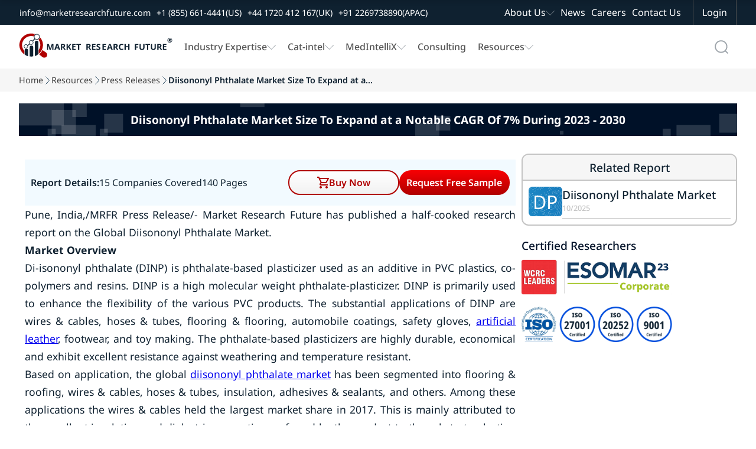

--- FILE ---
content_type: text/html; charset=utf-8
request_url: https://www.marketresearchfuture.com/press-release/diisononyl-phthalate-market
body_size: 29636
content:
<!DOCTYPE html>
<html lang="en">
  <head>
    <meta charset="UTF-8">
    <meta name="viewport" content="width=device-width, initial-scale=1.0">
    <link rel="preconnect" href="https://www.marketresearchfuture.com" crossorigin>
    
    

    <!-- Dynamic Meta -->

    <meta name="csrf-param" content="authenticity_token" />
<meta name="csrf-token" content="vXUU_wuWKuZOOXSDylgq2ab5YMrxq1h9ZuggyMGPyaUSv-lkYit0_JmPT99M3ZQDg8uk0MVqTdgZOqJ7EQ9xww" />
    
    <title>Diisononyl Phthalate Market Size Expected to Grow at a CAGR over 7% from 2023 to 2030 | MRFR - News and Updates</title>
<meta name="description" content="Diisononyl Phthalate Market is estimated to grow at a healthy CAGR of more than 7% to reach over USD 9.5 billion in 2023. The Global Diisononyl Phthalate Market Shares segmented into Americas, Europe, Asia Pacific, and the Middle East &amp; Africa. - News and Updates" />
<meta name="keywords" content="Diisononyl Phthalate Market, Diisononyl Phthalate Industry, Diisononyl Phthalate Size, Diisononyl Phthalate Systems, Diisononyl Phthalate Market, Diisononyl Phthalate Industry, Diisononyl Phthalate Industry Share, Diisononyl Phthalate Market Research, Diisononyl Phthalate Care Trends." />

    <!-- Home Page Specific Meta -->
      <meta name="twitter:card" content="summary_large_image">
      <meta name="twitter:site" content="@MRFRresearch">
      <meta name="twitter:title" content="Diisononyl Phthalate Market Size Expected to Grow at a CAGR over 7% from 2023 to 2030 | MRFR - News and Updates">
      <meta name="twitter:description" content="Diisononyl Phthalate Market is estimated to grow at a healthy CAGR of more than 7% to reach over USD 9.5 billion in 2023. The Global Diisononyl Phthalate Market Shares segmented into Americas, Europe, Asia Pacific, and the Middle East &amp; Africa. - News and Updates">
      <meta name="twitter:image" content="https://www.marketresearchfuture.com/assets/logo.svg">
    <!-- Open Graph -->
    <meta property="og:title" content="Diisononyl Phthalate Market Size Expected to Grow at a CAGR over 7% from 2023 to 2030 | MRFR - News and Updates">
    <meta property="og:description" content="Diisononyl Phthalate Market is estimated to grow at a healthy CAGR of more than 7% to reach over USD 9.5 billion in 2023. The Global Diisononyl Phthalate Market Shares segmented into Americas, Europe, Asia Pacific, and the Middle East &amp; Africa. - News and Updates">
    <meta property="og:url" content="https://www.marketresearchfuture.com/press-release/diisononyl-phthalate-market">
    <meta property="og:locale" content="en_US">
    <meta property="og:type" content="website">
    <meta property="og:image" content="https://www.marketresearchfuture.com/assets/logo.svg">

    <!-- Site Verification & SEO -->
    <meta name="google-site-verification" content="KBA2e3CWxINqEBQFs05GSw5cJaGcos64A7hKV_0MZM0">
    <meta name="document-type" content="Public">
    <meta name="Page-Topic" content="Market Research Reports">
    <meta name="copyright" content="Market Research Future">
    <meta name="classification" content="Market Research Reports">
    <meta name="document-classification" content="Market Research Reports and Consulting Services">
    <meta name="distribution" content="global">
    <meta name="coverage" content="global">
    <meta name="abstract" content="market research reports, industry analysis, syndicated research, Industry Insights, consulting services">
    <meta name="author" content="Market Research Future, https://www.marketresearchfuture.com/">
    <meta name="Audience" content="All, Research Reports, Market Research, Market Study Report, Business, Management, Research, Services, consulting">
    <meta name="msvalidate.01" content="0F4F64913C7E38E288C0FC974F9C156F">

      <link rel="canonical" href="https://www.marketresearchfuture.com/press-release/diisononyl-phthalate-market">












    <!-- Hreflang for Reports Show -->
    <link rel="stylesheet" href="/assets/font-face-2fd805887895b32a883ddb9652e247a5cd9d2d0d32edb8b24d1bbea360aa5718.css" data-turbo-track="reload" />
    <style>
    /* @font-face{font-family:"Noto Sans";src:url(/assets/noto-sans/noto-sans-v42-latin-regular-1771b84c491263c68faf092514b16588c3395e40cf3dc5eccbadb0cf20e35e0e.woff2) format("woff2");font-weight:400;font-style:normal;font-display:swap}
    @font-face{font-family:"Noto Sans";src:url(/assets/noto-sans/noto-sans-v42-latin-500-8e91af358349bfec374b588bde32beba7cc194521fa5994a56b0636831d9aac8.woff2) format("woff2");font-weight:500;font-style:normal;font-display:swap}
    @font-face{font-family:"Noto Sans";src:url(/assets/noto-sans/noto-sans-v42-latin-600-68375c952b910f6d124d015afe086eef2cbcfecbabd0d2e6434551a6f57f2a1f.woff2) format("woff2");font-weight:600;font-style:normal;font-display:swap}
    @font-face{font-family:"Noto Sans";src:url(/assets/noto-sans/noto-sans-v42-latin-700-3148fb9237a2fdf2100c733a2e941f885643086eccd9e42d71bea6e3fc44fbd0.woff2) format("woff2");font-weight:700;font-style:normal;font-display:swap}
    @font-face{font-family:"Roboto Condensed";src:url(/assets/roboto-condensed/roboto-condensed-v31-latin-regular-1c0b4b77b263d0c11344140ac7befffaabea08edb68365c80813f22deb8d3125.woff2) format("woff2");font-weight:400;font-style:normal;font-display:swap}
    @font-face{font-family:"Roboto Condensed";src:url(/assets/roboto-condensed/roboto-condensed-v31-latin-500-aa683e9827c8acc258ccb0d0d7ec103ebb2184c793f01cb207854b0b1664652e.woff2) format("woff2");font-weight:500;font-style:normal;font-display:swap}
    @font-face{font-family:"Geologica";src:url(/assets/geologica/geologica-v5-latin-regular-f858fff4b0150caf571e3c9e6d7b2cba3686fe0aa62e8df04af71821b84dc729.woff2) format("woff2");font-weight:400;font-style:normal;font-display:swap} */
    </style>    
    <style>
    body,h1,p{margin:0;padding:0}.navbar-scroll,.top-nav{display:flex;top:0;background-color:var(--white);width:100%;box-shadow:0 4px 8px 0 rgba(0,0,0,0.103)}.navbar-scroll,.top-nav,body{background-color:var(--white)}.company-logo,.mglass{background-repeat:no-repeat;background-position:center}.menu-item a,.sec-menu-item a{text-decoration:none;font-family:noto sans;font-size:1rem}.navbar-scroll,.top-nav,nav.mrfr-rightmenuNav{box-shadow:0 4px 8px 0 rgba(0,0,0,0.103)}*,.nav-menu-cont{box-sizing:border-box}:root{--primary:#b00101;--secondary:#0f2130;--pri-complementry:#01b0b0;--pri-analogous-01:#b05901;--pri-analogous-02:#b00159;--pri-triadic-01:#01b001;--pri-triadic-02:#0101b0;--pri-tetradic-01:#59b001;--pri-tetradic-02:#01b0b0;--pri-tetradic-03:#5901b0;--blue:#1e90ff;--white:#fff;--black:#000;--dark-gray:#545454;--btn-border-radius:8px;--light-gray:#f6f6f6;--section-dark-bg:#001128; --font-noto: "Noto Sans", "Segoe UI", "Helvetica Neue", Arial, sans-serif; --font-condensed: "Roboto Condensed", "Roboto", "Helvetica Neue", Arial, sans-serif; --font-heading: "Geologica", "Poppins", "Segoe UI", "Helvetica Neue", Arial, sans-serif;}html{scroll-behavior:smooth;font-size:16px}ul{list-style-type:none}.inner-wrapper,.wrapper{display:flex;justify-content:center;flex-direction:column;width:100%}.top-nav{flex-direction:column;justify-content:center;align-items:center;z-index:1}.navbar-scroll{flex-direction:column;justify-content:center;align-items:center;position:fixed;left:0;transform:translateY(-100%);transition:transform .3s ease-in-out;z-index:3}.sec-nav-container,.sec-nav-wrapper{background-color:var(--secondary);display:flex}.navbar-scroll.visible{transform:translateY(0)}.sec-nav-wrapper{justify-content:center;align-items:center;width:100%}.nav-container{display:flex;justify-content:flex-start;width:80%;padding:0 20px}.sec-nav-container{justify-content:flex-start;width:100%;padding:0 20px} .company-logo img{object-fit: contain; object-position: center; margin:0 10px 0 0}.menu-links{display:flex;justify-content:space-between;align-items:center;width:100%}.mglass,.search-container{display:inline-block;height:50px;width:50px}.button{display:inline-block;margin:4px 2px;background-color:var();font-size:14px;padding-left:32px;padding-right:32px;height:50px;line-height:50px;text-align:center;color:#fff;text-decoration:none;cursor:pointer;-moz-user-select:none;-khtml-user-select:none;-webkit-user-select:none;-ms-user-select:none;user-select:none}.button:hover{transition-duration:.4s;-moz-transition-duration:.4s;-webkit-transition-duration:.4s;-o-transition-duration:.4s;background-color:#fff;color:#000}.search-container{position:relative;margin:4px 2px;vertical-align:bottom}.mglass{pointer-events:none;background-image:url(/assets/home_images/Search_Icon_01-db9fadcb7d0606b9b1d5821893879b6ea0354c5916a767e0f6ef907edc327083.svg);background-size:50%}.searchbutton,.searchbutton1{position:absolute;font-size:22px;width:100%;margin:0;padding:0}.search1:focus+.searchbutton,.search1:focus+.searchbutton1,.search:focus+.searchbutton{transition-duration:.4s;-moz-transition-duration:.4s;-webkit-transition-duration:.4s;-o-transition-duration:.4s;background-color:#eee;border-radius:0 10px 10px 0;color:#000}.search,.search1{position:absolute;left:49px;background-color:#eee;outline:0;border:0;padding:0;width:0;height:100%;border-radius:10px 0 0 10px;transition-duration:.4s;-moz-transition-duration:.4s;-webkit-transition-duration:.4s;-o-transition-duration:.4s}.search:focus{transform: scaleX(1);padding:0 16px 0 0}.search1:focus{transform: scaleX(1);padding:0 16px 0 0}.expandright{left:auto;right:49px}.expandright:focus{padding:0 0 0 16px}.sec-menu-links{display:flex;justify-content:flex-end;align-items:center;width:60%}.sec-contact-links{display:flex;justify-content:flex-start;align-items:center;width:100%}.sec-menu-items{display:flex;justify-content:flex-end}.menu-items{padding:0 10px}.menu-cont{display:flex;list-style:none;margin:0;padding:0}.menu-item{display:flex;align-items:center;height:30px;margin:0 20px 0 0;gap:10px}.cat-sub-menu-item:hover a,.contact-btn:hover,.mega-menu-heading:hover a,.menu-item a:hover,.sec-menu-item a:hover,.sub-menu-item:hover a{color:var(--primary)}.sec-contact-item,.sec-menu-item{display:flex;align-items:center;height:42px;margin:0 20px 0 0;gap:10px}.chevron-icon,.chevron-icon-white{width:15px;height:15px;background-size:100%;background-position:center;background-repeat:no-repeat}.chevron-icon{background-image:url(/assets/home_images/Chevron_Down_01-d13a084395a40a963d2ab778b41747f49240601c574130cc4d761ba431136667.svg)}.chevron-icon-white{background-image:url(/assets/home_images/Chevron_Down_White_01-6bf0b7c95a797213c48570b1ba961a025f9c1b2a32cda0e845fee653a4431e5a.svg)}.cat-mega-menu-cont,.mega-menu-cont{width:auto;gap:20px;background-color:var(--white);position:absolute;top:94px;border-radius:10px;list-style:none;box-shadow:0 0 6px 0 rgba(0,0,0,0.1),0 0 6px 0 rgba(0,0,0,0.1)}.menu-item a{font-weight:500;color:var(--dark-gray)}.sec-contact-item a,.sec-menu-item a{color:var(--white)}.sec-contact-item a,.sub-menu-item a{font-family:noto sans;font-size:.9rem;text-decoration:none}.mega-menu-cont{display:none;right:15%;padding:15px;justify-content:space-between}.cat-col-1,.cat-mega-menu-col,.col-1,.mega-menu-col{display:flex;flex-direction:column}.mega-menu-heading{display:flex;padding:5px;font-weight:700;border-left:solid 2px var(--primary);margin:5px 0}.mega-menu-heading a{font-weight:700}.cat-sub-menu-item,.sub-menu-item{margin:4px 0;padding:0 0 0 12px}.sub-menu-item-no-padding{margin:4px 0;padding:0}.cat-sub-menu-dropdown,.sub-menu-dropdown{display:flex;flex-direction:column;padding:0;row-gap:5px}.menu-item:hover .cat-mega-menu-cont,.menu-item:hover .mega-menu-cont{display:flex;z-index:3}.cat-mega-menu-wrapper{display:flex;column-gap:20px}.cat-mega-menu-cont{display:none;left:20%;padding:15px;justify-content:space-between}.dropdown-content,.menu-item:hover .res-dropdown-menu-cont,.mrfr-rightmenuHasDropdown.open>.mrfr-rightmenuDropdown,.sec-menu-item:hover .abt-dropdown-menu-cont,.tab-buttons{display:flex}.dropdown-menu-top{top:60px !important}.sub-menu-item a{font-weight:500;color:var(--dark-gray)}.tab-buttons{flex-direction:column;padding:0 10px;gap:6px}.tab-btn,.tab-buttons button.active{padding:10px;cursor:pointer;border:0}.tab-buttons btn{padding:15px}.tab-buttons button.active{background-color:#fff1f1;color:var(--primary)}#act-btn,.btn-inactive{border:0;padding:15px}.abt-dropdown-menu-cont,.res-dropdown-menu-cont{width:auto;background-color:var(--white);position:absolute;border-radius:10px;padding:15px;box-shadow:0 0 6px 0 rgba(0,0,0,0.1),0 0 6px 0 rgba(0,0,0,0.1);z-index:1;display:none;gap:20px;list-style:none}.tab-content{display:none}.mrfr-rightmenuDrawer.show ~ .mrfr-rightmenuOverlay,.tab-content.active{display:block}.res-dropdown-menu-cont{top:94px;justify-content:space-between}.abt-dropdown-menu-cont{top:40px;justify-content:space-between}.contact-btn,.login-btn{font-size:1rem;background-color:var(--secondary);color:var(--white);height:42px;cursor:pointer;font-family:noto sans}.contact-btn{display:flex; justify-content: center; align-items: center;padding:0;margin:0 20px 0 0;border:0 solid var(--dark-gray)}.login-btn{padding:0 18px;border-left:1px solid var(--dark-gray);border-right:1px solid var(--dark-gray);border-top:0 solid var(--dark-gray);border-bottom:0 solid var(--dark-gray)}.login-btn:hover{background-color:var(--primary)}nav.mrfr-rightmenuNav{display:none;flex-direction:column;width:100%;height:auto;background-color:#fff;position:fixed;top:0}.top-band{display:flex;justify-content:flex-end;width:100%;height:42px;background-color:#0f2130}.nav-menu-cont{display:flex;width:100%;justify-content:space-between;padding:0 10px}.mrfr-rightmenuBrand,.mrfr-rightmenuToggle{width:70px;height:70px;background-size:100%;background-repeat:no-repeat;background-position:center}.mrfr-rightmenuBrand{background-image:url(/assets/home_images/NavLogoMark_01-5bb3ba09bc3b694ecb32d1a0067a7fcbea3d755ceee48c23bfbd03b673abc2c4.svg)}.right-action-cont{display:flex;justify-content:center;align-items:center;gap:5px}.mrfr-rightmenuToggle{background-image:url(/assets/home_images/HambugarMenu_01-90ec60ca8821eb5f8d46092281e5577cd7ccff83304f0aa29e992afe2d8ccdcd.svg);cursor:pointer}.mrfr-rightmenuDrawer{position:fixed;top:0;right:-100%;width:90%;height:100vh;background-color:#fff;color:#fff;display:flex;flex-direction:column;padding-top:4rem;transition:right .6s;z-index:1000;overflow:auto}.mrfr-rightmenuDrawer.show{right:0}.mrfr-rightmenuClose{position:fixed;top:0;font-size:1.5rem;cursor:pointer;color:#fff;background-color:#0f2130;width:90%;padding:8px 0 8px 12px}.drawer-close-icon{width:44px;height:44px;background-image:url(/assets/home_images/DrawerMenu_Close_01-24b2ee9b3760bf40f5deee334a4171bf8f69a663d5db45bc5ce97df7e3c2e2c8.svg);background-size:60%;background-repeat:no-repeat;background-position:center}.mrfr-rightmenuDrawer ul{list-style:none;padding:0;margin:0}.menu-name-font-weight{font-weight:600 !important}.menu-name-font,.menu-name-font a{font-size:1.2rem !important;font-weight:600 !important}.mrfr-rightmenuDrawer li{border-bottom:1px solid #dedede;list-style:none}.mrfr-rightmenuDrawer a{font-size:1rem;font-family:noto sans;color:#0f2130;text-decoration:none;padding:16px 16px 16px 22px;display:block}.mrfr-rightmenuHasDropdown>a:after,.mrfr-rightmenuHasSubDropdown>a:after{content:url(/assets/home_images/Chevron_Down_01-d13a084395a40a963d2ab778b41747f49240601c574130cc4d761ba431136667.svg);float:right;padding-top:10px}.mrfr-rightmenuDropdown,.mrfr-rightmenuSubDropdown{display:none;flex-direction:column;background-color:#eaeaea}.mrfr-rightmenuHasSubDropdown.open>.mrfr-rightmenuSubDropdown{display:flex;background-color:#f7f7f7}.mrfr-rightmenuDropdown a{padding-left:2rem}.mrfr-rightmenuSubDropdown a{padding-left:3rem}.cat-dr-submenu-title a{padding:12px 0 12px 40px}.cat-dr-submenu-name a{padding:8px 0 8px 50px}.mrfr-rightmenuOverlay{position:fixed;top:0;left:0;width:100vw;height:100vh;background-color:rgba(0,0,0,0.6);display:none;z-index:999}@media only screen and (max-width:400px){.expandright{left:auto;right:0}.right-action-cont{gap:0}.search1:focus{width:170px}}@media only screen and (max-width: 1300px) {.search:focus {width: 195px !important;}}@media only screen and (max-width: 1200px) {.sec-menu-item a{font-size: 0.8rem;}.sec-nav-container{padding: 0 10px;} .sec-nav-container {width: 100% !important;}.search:focus {width: 160px !important;}}@media only screen and (max-width: 1100px) {.company-logo img{width: 190px;height: 67px;}.menu-item a, .sec-menu-item a {font-size:0.95rem;}.menu-item{margin: 0 10px 0 0 !important;}}@media only screen and (max-width: 1150px) {.sec-contact-item a,.sub-menu-item a{font-size:0.8rem !important;}}@media only screen and (max-width: 950px) {.company-logo img { width: 220px; height: 62px;
    }.menu-item a, .sec-menu-item a{font-size:0.8rem !important;}}


    /* --------------------------rd css-------------------------- */
    h1,h2,h3{margin:0}/*.sec-nav-container{width:92%}*/.nav-container{width:92.5%}.navbar-scroll-rd{display:flex;flex-direction:column;justify-content:center;align-items:center;width:100%;position:fixed;top:0;left:0;background-color:var(--white);box-shadow:0 4px 8px 0 rgba(0,0,0,.103);transform:translateY(-100%);transition:transform .3s ease-in-out;z-index:2}.nav-request-btn,.nav-request-btn-small{background:linear-gradient(0deg,#b00101 0,#f80004 100%);font-family:noto sans;cursor:pointer;color:var(--white)}.navbar-scroll-rd.visible{transform:translateY(0)}.mrfr-nav-btn-a,.mrfr-rd-hero-title-cont,.rd-hero-bg-cont{width:100%}.nav-request-btn{flex: 1 1 50%; height:42px;font-size:1rem;font-weight:600;border:none;border-radius:8px;padding:0 5px;margin:8px 0;width: 100%; line-height:2.6;text-align:center;display:inline-flex;justify-content:center;align-items:center}.nav-request-btn-small{height:38px;font-size:.9rem;font-weight:500;border:none;border-radius:6px;padding:0 14px;width:auto;min-width:157px;display:flex;justify-content:center;align-items:center;text-decoration:none}.breadcrumb-item a:hover,.nav-buy-now-btn{color:var(--primary)}.nav-request-btn-small:hover,.nav-request-btn:hover{background:linear-gradient(0deg,#f80004 0,#b00101 100%)}.buy-now-btn-wrapper{display:flex;position:relative;z-index:1;width: 100%;}.mrfr-rd-buy-now-btn{display:flex;width:100%;position: relative;}/*.buy-now-btn-wrapper:focus-within .buy-now-options-dropdown{display:block}*/.nav-buy-now-btn{flex: 1 1 50%; display:flex;justify-content:center;gap:10px;align-items:center;height:42px;font-family:noto sans;font-size:1rem;font-weight:600;background:linear-gradient(0deg,#f2f2f2 0,#fff 100%);border:1.5px solid var(--primary);border-radius:8px;padding:0 18px;margin:8px 0;cursor:pointer;}.breadcrumb-item a,.breadcrumb-item-active{text-decoration:none;font-size:.8rem;font-family:noto sans;overflow:hidden;text-overflow:ellipsis}.cart-icon,.download-icon{width:20px;height:20px;fill:currentColor}.download-pdf-btn:hover,.nav-buy-now-btn:hover{background:linear-gradient(0deg,#b00101 0,#f80004 100%);color:var(--white)}.download-pdf-btn:hover .download-icon,.nav-buy-now-btn:hover .cart-icon{fill:var(--white)}#purchaseFormContainer {display: none;}.mrfr-rd-buy-now-btn:focus-within .buy-now-options-dropdown {display: block;}.buy-now-options-dropdown{display:none;position:absolute;top:84%;right:0;min-width:250px;background:#fff;box-shadow:0 4px 12px rgba(0,0,0,.1);border:2px solid var(--primary);border-radius:6px;margin-top:6px;padding:0;overflow:hidden}.mrfr-rd-buy-now-btn:focus-within #purchaseFormContainer {display: block;}/* JavaScript-based toggle for iOS Safari compatibility */.buy-now-btn-wrapper.active .buy-now-options-dropdown,.buy-now-btn-wrapper.active #purchaseFormContainer,.mrfr-rd-buy-now-btn.active .buy-now-options-dropdown,.mrfr-rd-buy-now-btn.active #purchaseFormContainer{display:block!important}.breadcrumb-arrow,.mrfr-rd-flag-circle{background-position:center;background-repeat:no-repeat}.buy-now-dropdown-cont{display:flex;flex-direction:column}.buy-now-dropdown-header-cont{display:flex;justify-content:center;width:100%;background-color:var(--primary)}.breadcrumbs-wrapper{display:flex;justify-content:center;width:100%;background-color:var(--light-gray)}.breadcrumbs-cont,.mrfr-rd-container{display:flex;justify-content:center;width:90%}.mrfr-rd-container{flex-direction: column;}.breadcrumbs-inner-cont,.mrfr-rd-action-group-cont{display:flex;justify-content:center;width:100%}.breadcrumb-item-group{display:flex;justify-content:flex-start;width:100%;margin:0;padding:10px 0;gap:6px}.breadcrumb-item{display:flex;position:relative;max-width:100px;white-space:nowrap}.breadcrumb-arrow{display:flex;width:14px;height:auto;background-image:url(/assets/home_images/Chevron_Right_01-25d1a06e0ef90ba8b0537813b4a9882a0a78d9a1adca280fdba14af8c3aee15c.webp);background-size:50%}.breadcrumb-item a{color:var(--text-label-gray)}.breadcrumb-item li[title]::after{content:attr(title)}.action-cont,.breadcrumb-item li:hover::after,.mrfr-tab-content.mrfr-active,.rd-title-cont{display:flex}.breadcrumb-item-active{font-weight:600;color:var(--secondary);white-space:nowrap;display:inline-block}.rd-hero-section-wrapper{position:relative;display:flex;flex-direction:column;justify-content:center;align-items:center;width:100%;height:500px;margin:0;border-radius:0}.rd-hero-inner-section{position:relative;display:flex;flex-direction:column;justify-content:space-around;align-items:center;width:90%;height:100%}.rd-hero-cont{display:flex;align-items:center;justify-content:center;width:100%;gap:50px;padding:20px 0}.rd-hero-left-cont{flex: 1 1 50%;display:flex;flex-direction:column;align-items:flex-start;justify-content:center;width:50%;gap: 12px}.rd-hero-bg{position:absolute;top:0;left:0;width:100%;height:100%;object-fit:cover;z-index:0}.mul-ling-selector_cont{display:flex;justify-content:center;font-family:noto sans;text-align:center;font-size:1rem;font-weight:400;font-style:normal;color:var(--secondary)}#mrfr-tab-downloadpdf,.rd-title-cont h1{color:var(--white)}.mrfr-rd-report-description h2,.mrfr-rd-report-info-group,.rd-action-title{color:var(--white);font-family:var(--font-noto)}.lang-name-cont{display:flex;justify-content:center;align-items:center;gap:8px}.mrfr-rd-lang-button,.mrfr-rd-lang-option{gap:10px;cursor:pointer;font-size:14px;background-color:#fff}.mrfr-rd-lang-select{position:relative;min-width:170px}.mrfr-rd-lang-button{display:flex;align-items:center;justify-content:space-between;padding:10px;width:100%;border:1px solid #ccc;border-radius:9999px}.mrfr-rd-flag-circle{width:26px;height:26px;border-radius:50%;background-size:cover;flex-shrink:0}.mrfr-rd-chevron{width:24px;height:24px;transition:transform .2s}.mrfr-rd-open .mrfr-rd-chevron{transform:rotate(180deg)}.mrfr-rd-lang-options{display:none;position:absolute;top:100%;left:0;z-index:999;width:100%;background:#fff;border:1px solid #ccc;border-radius:8px;margin-top:4px;box-shadow:0 2px 6px rgba(0,0,0,.08);overflow:hidden}.mrfr-rd-open .mrfr-rd-lang-options{display:block}.mrfr-rd-lang-option{display:flex;align-items:center;padding:10px 14px}.mrfr-rd-lang-option:hover{background:#f4f4f4}.mrfr-rd-wrapper{display:flex;flex-direction:column;align-items:center;justify-content:center;width:100%}.mrfr-rd-hero-title-cont,.mrfr-rd-report-description{justify-content:flex-start;display:flex}.rd-title-cont h1{display:flex;font-family: var(--font-condensed);font-size:2.5rem;font-weight:500;padding:0;margin:0}.mrfr-rd-report-info-group{display:flex;flex-wrap:wrap;align-items:center;font-size:1.2rem}.mrfr-rd-report-author,.mrfr-rd-report-id,.mrfr-rd-report-pages,.mrfr-rd-report-year{display:flex;padding:4px 0}.vertical-seprator{width:1px;height:20px;background-color:var(--white);margin:0 6px}.mrfr-rd-report-description h2{font-size:1rem;display:-webkit-box;-webkit-line-clamp:7;-webkit-box-orient:vertical;overflow:hidden;text-overflow:ellipsis}.rd-action-group{display:flex;justify-content:flex-start;align-items:center;width:100%;gap:14px}.linkdin-action-link,.sharelink-action-link,.whatsapp-action-link{justify-content:center;background-size:100%;width:32px;height:32px;background-position:center;background-repeat:no-repeat}.rd-action-title{display:flex;font-size:1.2rem}.download-pdf-btn,.mrfr-index-tab-item,.mrfr-tab-btn{font-size:1rem;cursor:pointer}.whatsapp-action-link{display:flex;background-image:url(/assets/home_images/WhatsApp_Icon_White_01-2d9c06c6dfff45ab0f56d2b4242d51afdb0b3a8886709816121692b31494e4ec.svg)}.linkdin-action-link,.sharelink-action-link{display:flex}.rd-infographic,.rd-infographic img{justify-content:center;display:flex;}.whatsapp-action-link:hover{background-image:url(/assets/home_images/WhatsApp_Icon_Primary_01-1302c26cea20aa510853b6d7b70a1501c9f714d292345b77d161bc7ba111a64f.svg)}.linkdin-action-link{background-image:url(/assets/home_images/LinkedIn_Icon_White_01-c59c2e35ed1a861c6958198b2cbce74de29ffee1ec92c74d032bd914f47f723a.svg)}.linkdin-action-link:hover{background-image:url(/assets/home_images/LinkedIn_Icon_Primary_01-3bdd444f97b649053118bad1453b15c1316976cfabd13f1c5b43e7bb8138ac0b.svg)}.sharelink-action-link{background-image:url(/assets/home_images/Link_Icon_White_01-25b546c25b06e3aa71557c43c54759d78d5bb2f2bbc1230043e0670f7d75edca.svg)}.sharelink-action-link:hover{background-image:url(/assets/home_images/Link_Icon_Primary_01-2eeed304f1f32baeb3f36c9292103fc680e24c8f99800d2962f865caa4d82078.svg)}.download-pdf-btn{display: inline-flex;justify-content:center;align-items: center;will-change: transform; gap:10px;align-items:center;width:auto;min-width:150px;height:42px;font-family:noto sans;font-weight:600;background:linear-gradient(0deg,#f2f2f2 0,#fff 100%);border:1.5px solid var(--primary);color:var(--primary);border-radius:30px;padding:0 11px;margin:8px 0}.mrfr-tab-btn,.section-heading h2{font-family:noto sans;font-weight:500}.rd-infographic-cont{display:flex;flex-direction:column;width:100%}.hero-sec-report-actions-cont{display:flex;width:100%;gap:10px}.mrfr-rd-inner-cont{display:flex;justify-content:center;flex-direction:column;width:100%;z-index:0}.mrfr-tab-container{display:flex;width:100%;flex-direction:column;margin-bottom:25px;background:#fff}.mrfr-tab-header{display:flex;border-bottom:1px solid #ddd;background:#f0f0f0;position:sticky;top:70px;z-index:1}.mrfr-tab-btn{display:flex;justify-content:center;width:100%;padding:18px 10px;background:0 0;color:var(--secondary);border:none;border-bottom:2px solid var(--input-border-gray);transition:background-color .3s}.mrfr-tab-btn.mrfr-active{background:#fff;color:var(--secondary);border-bottom:2px solid var(--secondary)}.mrfr-tab-content{display:none;padding:10px 10px}.mrfr-tab-btn-blink,.mrfr-tab-btn-blink.mrfr-active{animation:1s linear infinite blinker;background:linear-gradient(0deg,#f80004 0,#b00101 100%);border-radius:8px;color:var(--white)}@keyframes blinker{50%{opacity:.4}}.mrfr-index-tab-wrapper{display:flex;flex-direction:row-reverse;align-items:flex-start;width:100%;gap:30px}.tabs-info-cont{display:flex;flex-direction:column;width:24%;box-sizing:border-box;position:sticky;top:150px;gap:30px}.mrfr-index-tab-tabs{display:flex;flex-direction:column;width:100%;box-sizing:border-box;height:fit-content}.mrfr-index-tab-item{display:flex;justify-self:start;align-items:center;padding:10px;border-left:2px solid var(--input-border-gray);font-family:noto sans;color:var(--text-label-gray);position:relative}.mrfr-index-tab-item.active{font-weight:700;border-left:2px solid var(--primary);color:var(--secondary)}.mrfr-index-tab-content-container{display:flex;flex-direction:column;flex:1;gap:30px;max-width:75%;font-family:'Noto Sans';line-height:28px;text-align:justify}.section-heading{display:flex;justify-content:flex-start;align-items:center;padding:10px 20px 10px 12px;background-color:var(--section-heading);gap:10px}.section-heading h2{font-size:1.2rem;color:var(--white);padding:0;margin:0}.section-icon-cont-1{background-image:url(/assets/home_images/Market_Summary_Icon_01-821701c3cf1252d248c64b5e72ea50bd31f3294b175b2f5946b16a735a77fcff.svg)}.rd-hero-right-cont{flex: 1 1 50%;display:flex;flex-direction:column;align-items:flex-start;justify-content:center;width:100%;height: 410px;max-width: 510px;}.rd-infographic{width: 100%;aspect-ratio: 505/330;}.rd-infographic img{max-width:100%;background-position:center;background-size:contain;background-repeat:no-repeat}.rd-infographic-action-group{justify-content:center;display:flex;min-height: 60px;width: 100%;}.mrfr-rd-report-request-btn{display: flex;width: 100%;}/* Scale hero and infographic for ~1294px width to match 1617x635 appearance */@media only screen and (min-width: 1200px) and (max-width: 1310px){.rd-hero-section-wrapper{height:400px}.rd-hero-inner-section{width:92%}.rd-hero-cont{gap:40px}.rd-title-cont h1{font-size:2rem}.mrfr-rd-report-info-group{font-size:1rem; line-height:1.2}.vertical-seprator{height:16px}.mrfr-rd-report-description h2{font-size:0.9rem}.rd-action-title{font-size:1rem}.download-pdf-btn,.nav-buy-now-btn,.nav-request-btn{height:34px; line-height:34px;}.hero-sec-report-actions-cont{gap:10px}.rd-hero-right-cont{height:328px; max-width:408px}.rd-infographic{aspect-ratio:505/330}.rd-infographic img{width:404px; height:264px; object-fit:contain}}/* end */@media only screen and (max-width:1550px){.rd-hero-inner-section{width:95%}.nav-container{width:92.5%!important}.rd-title-cont h1{font-size:2rem}.mrfr-rd-container{width:95%}}@media only screen and (max-width:1300px){.sec-nav-container{width:99%; padding:0px 14px;}.nav-container{width:95%!important}.buy-now-btn-wrapper,.hero-sec-report-actions-cont,.nav-buy-now-btn,.nav-request-btn{width:100%}.rd-hero-inner-section{width:95%}.breadcrumbs-cont{width:94%}.rd-title-cont h1{font-size:2rem}.linkdin-action-link,.sharelink-action-link,.whatsapp-action-link{width:26px;height:26px}.rd-action-title{font-size:1.1rem}.download-pdf-btn{height:38px}.mrfr-index-tab-item{font-size:1.1rem;padding:8px 10px}}@media only screen and (max-width:1260px){.tabs-info-cont{gap:24px}.section-heading h2{font-size:1rem}}@media only screen and (max-width:1150px){.nav-request-btn{padding:0 9px;font-size:.9rem}}@media only screen and (max-width:1100px){.rd-hero-left-cont{width:45%;gap:14px}.rd-title-cont h1{font-size:1.8rem}.mrfr-rd-report-info-group{font-size:1.1rem}.mrfr-rd-report-description p{font-size:.9rem}.rd-infographic-action-group{width:100%}}@media only screen and (max-width:900px){.nav-request-btn{min-width:100%;font-size:.9rem}.nav-buy-now-btn{min-width:100%}.rd-hero-cont{gap:30px}.download-pdf-btn{padding:0 8px}}@media only screen and (max-width:800px){.nav-container{align-items:center}.navbar-scroll-rd {z-index:4!important}nav.mrfr-rightmenuNav{z-index:3!important}.breadcrumbs-wrapper{padding:70px 0 0}.rd-hero-section-wrapper{margin:0;height:auto}.nav-buy-now-btn,.nav-request-btn{width:100%;padding:0 5px}.buy-now-btn-wrapper{width:100%}}@media (max-width:768px){.rd-hero-right-cont button,.rd-hero-right-cont a.nav-request-btn {min-height: 42px; line-height: 42px;font-size: 0.9rem;display: inline-flex;align-items: center;justify-content: center;}.rd-hero-left-cont{height:280px;}.rd-hero-right-cont{width:100%;position:relative;display:flex;flex-direction:column;align-items:flex-start;justify-content:center;height:380px}.rd-infographic{width:100%;aspect-ratio: 1.4;}.rd-hero-right-cont img{width:100%;height:100%;display:block;object-fit:contain}.rd-infographic-action-group{position:static;width:100%;text-align:center}.rd-hero-right-cont button{flex:1 1 48%;min-width:120px;font-size:.9rem;white-space:nowrap}.rd-hero-right-cont button+button{margin-left:0;margin-top:10px}}@media only screen and (max-width:750px){.report-actions-cont{width:30%}.rd-action-group{flex-wrap:wrap}}@media only screen and (max-width:700px){.nav-request-btn{font-size:.9rem}.nav-buy-now-btn{font-size:.8rem}}@media only screen and (max-width:650px){.mrfr-tab-header{overflow-x: auto;}.mrfr-tab-btn{min-width: 160px;}.nav-buy-now-btn,.nav-request-btn{width:100%;min-width:0}.nav-request-btn a{text-decoration:none;color:var(--white);font-size:1rem}.buy-now-btn-wrapper{justify-content:center}.buy-now-btn-wrapper,.mrfr-rd-buy-now-btn,.mrfr-rd-report-request-btn,.rd-hero-left-cont{width:100%}.nav-buy-now-btn{font-size:1rem}.menu-links{width:88%}.cust-rep-btn-cont .nav-request-btn{font-size:1.1rem}.rd-hero-cont{flex-direction:column}.rd-hero-right-cont .cta-container{position:absolute;bottom:12px;left:0;width:100%;text-align:center}.mrfr-rd-report-request-btn{justify-content:center}}@media only screen and (max-width:600px){.nav-request-btn{font-size:0.95rem;padding:0 5px}.rd-hero-bg{display:none}.rd-hero-section-wrapper{background:linear-gradient(90deg,#2686c3,#2383c1)}}@media only screen and (max-width:440px){.rd-infographic{aspect-ratio: 1.4;}.nav-container{justify-content:center;width:100%}.nav-request-btn{text-align:center;font-size:0.9rem;}.breadcrumb-item{align-items:center}}@media only screen and (max-width:400px){.rd-hero-left-cont {gap: 7px;}.nav-request-btn{font-size:0.8rem;padding:0;height:35px}.nav-request-btn a{font-size:.8rem}.mrfr-rd-lang-button{padding:6px}.rd-title-cont h1{font-size:1.4rem}.linkdin-action-link,.sharelink-action-link,.whatsapp-action-link{width:20px;height:50px}.download-pdf-btn{height:30px}.download-icon{width:16px;height:16px}.rd-hero-cont{gap:15px;padding:10px}.hero-sec-report-actions-cont{width:100%}.hero-sec-report-actions-cont button{flex:1 1 0;min-width:auto;font-size:.8rem;padding:0 6px;height:42px}.nav-buy-now-btn{font-size:1rem;padding:0;height:35px}.cart-icon{width:15px;height:15px}.rd-hero-right-cont{height: 320px;}.rd-hero-right-cont .cta-container{position:absolute;bottom:12px;left:0;width:100%;text-align:center}.cta-container{min-height:48px}}@media only screen and (max-width:375px){.nav-request-btn{font-size:0.7rem}}

    /* -----------rd css end------------ */
    /* home page hero heading */
    #hero-heading-color-code-2, #hero-heading-color-code-1 {
      font-size: 2em;
    }
    /* ---------------------nav home footer css---------------------- */

    @media only screen and (max-width:1600px){.sec-nav-container{width:96%}}@media only screen and (max-width:1550px){.nav-container,.hero-inner-cont{width:90%}}
    @media only screen and (max-width:1400px){.Sec-nav-container,.nav-container{padding:0;width:95%}.hero-inner-cont{width:95%}.mega-menu-cont{left:1%;right:6%}.cat-mega-menu-cont{left:10%}}
    @media only screen and (max-width:1300px){.wrapper{font-size:15px}.sec-nav-container{width:97%;}.sec-menu-item,.sec-contact-item{margin:0 10px 0 0;gap:8px}.mega-menu-cont{left:1%;right:4%}.hero-search-cont{width:70%}#hero-heading-color-code-2,#hero-heading-color-code-1{font-size:5rem}}
    @media only screen and (max-width:1260px){.Sec-nav-container,.nav-container{width:97%}.mega-menu-cont{left:1%;right:1%}.Sec-nav-container{width:100%!important}}
    @media only screen and (max-width:1100px){.Sec-nav-container{width:100%}.cat-mega-menu-cont{left:1%}.search:focus{width:180px!important}}
    @media only screen and (max-width:1080px){.wrapper{font-size:14.2px}}
    @media only screen and (max-width:1026px){.wrapper{font-size:13.5px}.hero-heading-graph{height:100px}}
    @media only screen and (max-width:980px){.Sec-nav-container{padding:0}.sec-contact-links{display:none}.sec-menu-links{width:100%}.cat-mega-menu-cont{right:1%}.hero-search-cont{width:80%}}
    @media only screen and (max-width:900px){.hero-stats-combo-section{padding:20px 0 80px 0}.hero-heading-group-1,.hero-heading-group-2{flex-direction:column}.hero-search-cont{width:70%}}
    @media only screen and (max-width:800px){.top-nav{display:none}.navbar-scroll{display:none}nav.mrfr-rightmenuNav{display:flex;z-index:1}.top-band{display:none}.hero-stats-combo-section{margin:72px 0 0 0}}
    @media only screen and (max-width:750px){.navbar-scroll{display:none}.hero-stats-combo-section{padding:10px 0 80px 0}.hero-inner-cont{padding:20px 0 80px 0}}
    @media only screen and (max-width:540px){#hero-heading-color-code-2,#hero-heading-color-code-1{font-size:5rem}}
    @media only screen and (max-width:500px){.wrapper{font-size:13px}.hero-inner-cont{gap:4%}#hero-heading-color-code-2,#hero-heading-color-code-1{font-size:2.8rem}.hero-search-cont{width:90%}.search:focus{width:120px!important}}
    @media only screen and (max-width:440px){.wrapper{font-size:12px}#hero-heading-color-code-2,#hero-heading-color-code-1{font-size:5rem}.hero-heading-graph{width:200px;height:70px}.hero-search-cont{width:96%}.hero-inner-cont{gap:8%}}
    @media only screen and (max-width:375px){#hero-heading-color-code-2,#hero-heading-color-code-1{font-size:3rem}.hero-heading-graph{width:180px;height:60px}.hero-inner-cont{gap:20%}}
    .text-decoration{text-decoration:none;color:inherit}

    </style>
    <!-- Preload Critical Fonts -->
    <link rel="preload" href="/assets/noto-sans/noto-sans-v42-latin-regular-1771b84c491263c68faf092514b16588c3395e40cf3dc5eccbadb0cf20e35e0e.woff2" as="font" type="font/woff2" crossorigin="anonymous"> 

    <link rel="preload" href="/assets/noto-sans/noto-sans-v42-latin-500-8e91af358349bfec374b588bde32beba7cc194521fa5994a56b0636831d9aac8.woff2" as="font" type="font/woff2" crossorigin="anonymous">


    <!-- Favicons -->
    <link rel="icon" type="image/x-icon" href="/assets/favicon-477e45a7319bbda70a479d783a7076d975d2bd1b5ed2102a17ca988693b220e5.png" />

    <link rel="stylesheet" href="/assets/footer-style-01-111b522d9d47c100e84035b5a0d9647b0846ab3f53f2c8d4a30a4a9ba611f1ab.css" media="print" onload="this.media=&#39;all&#39;" data-turbo-track="reload" />
    <link rel="stylesheet" href="/assets/nav-home-footer-media-queries-01-5c1e680a2ee507e1288a33817a5ba124b85a00f7284d180b35111db4a9c298d4.css" media="print" onload="this.media=&#39;all&#39;" data-turbo-track="reload" />
        <link rel="stylesheet" href="/assets/press-release/press-releases-details-content-style-01-705105b1ff4f9327eb2eaaa9af4a39eda38bebb8a9ab128f45ef02a98d71f887.css" data-turbo-track="reload" />
    
    <!-- If you must keep it, defer it after the main content -->
    <!-- <script src="https://ajax.cloudflare.com/cdn-cgi/scripts/7d0fa10a/cloudflare-static/rocket-loader.min.js" defer></script> -->
    <!-- CSS -->

    <!-- Fonts -->

    <!-- <link href="https://fonts.googleapis.com/css2?family=Noto+Sans:ital,wght@0,100..900;1,100..900&family=Roboto+Condensed:ital,wght@0,100..900;1,100..900&family=Geologica:wght@100..900&display=swap"
      rel="stylesheet">     -->
    <!-- <link href="https://fonts.googleapis.com/css2?family=Roboto+Condensed:ital,wght@0,100..900;1,100..900&display=swap" rel="stylesheet"> -->
    <!-- <link href="https://fonts.googleapis.com/css2?family=Geologica:wght@100..900&display=swap" rel="stylesheet"> -->
    <!-- <script src="https://code.jquery.com/jquery-3.6.0.min.js" defer></script> -->
    <!-- JS (Deferred) -->
    <!-- <script src="https://code.jquery.com/jquery-3.6.0.min.js" defer></script> -->
  </head>

  <body data-total-pages="" data-current-page="">
    <header class="top-nav">
    <div class="sec-nav-wrapper">
        <nav class="sec-nav-container">
            <div class="sec-contact-links">
                <div class="sec-menu-items">
                    <ul class="menu-cont">
                        <li class="sec-contact-item"><a href="mailto:info@marketresearchfuture.com">info@marketresearchfuture.com</a></li>
                        <li class="sec-contact-item"><a href="tel:+18556614441">+1 (855) 661-4441(US)</a></li>
                        <li class="sec-contact-item"><a href="tel:+441720412167">+44 1720 412 167(UK)</a></li>
                        <li class="sec-contact-item"><a href="tel:+912269738890">+91 2269738890(APAC)</a></li>
                    </ul>
                </div>
            </div>
            <div class="sec-menu-links">
                <div class="sec-menu-items">
                    <ul class="menu-cont">
                        <li class="sec-menu-item"><a href="#">About Us</a>
                            <div class="chevron-icon-white"></div>
                            <div class="abt-dropdown-menu-cont">
                                <div class="mega-menu-col">
                                    <div class="col-1">
                                        <ul class="sub-menu-dropdown">
                                            <li class="sub-menu-item"><a href="/team">Who We Are</a></li> 
                                            <li class="sub-menu-item"><a href="/testimonials">Testimonials</a></li>
                                            <li class="sub-menu-item"><a href="/contact-us">Contact Us</a></li>
                                            <li class="sub-menu-item"><a href="/media-citations">Media Citation</a></li>
                                            <li class="sub-menu-item"><a href="/about-us">Our Culture</a></li>
                                            <li class="sub-menu-item"><a href="/csr">CSR Activities</a></li>
                                        </ul>
                                    </div>
                                </div>
                            </div>
                        </li>
                        <li class="sec-menu-item"><a href="/news">News</a></li>
                        <li class="sec-menu-item"><a href="/careers">Careers</a></li>
                    </ul>
                    <div class="login-btn-cont"><a class="contact-btn text-decoration" style="color: var(--white);" href="/contact-us">Contact Us</a></div>
                    <div class="login-btn-cont">
                            <a class="login-btn" style="display:inline-block; text-decoration:none; padding:10px 15px;" href="/users/sign_in">Login</a>
                  </div>                  
                </div>
            </div>
        </nav>
    </div>

    <nav class="nav-container">
        <a class="company-logo" aria-label="Market Research Future home" href="/">
            <img alt="Market Research Future logo" width="260" height="70" decoding="async" src="/assets/home_images/MRF_TopNav_Logo_01-2f3a3574d23de7fb9929e43016a3c1abe91bf82e7df5f54c6981ddfd930d62ff.svg" />
</a>        <div class="menu-links">
            <div class="menu-items">
                <ul class="menu-cont">
                    <li class="menu-item"><a href="/categories">Industry Expertise</a>
                        <div class="chevron-icon"></div>
                        <div class="mega-menu-cont">
                        
                        <div class="mega-menu-col">
                            <div class="col-1">
                                <div class="mega-menu-heading">
                                    <a href="/reports">All Reports</a>
                                </div>
                            </div>
                    
                                <div class="col-1">
                                    <div class="mega-menu-heading">
                                        <a href="/categories/healthcare-market-report">Healthcare</a>
                                    </div>
                                    <ul class="sub-menu-dropdown">
                                        <li class="sub-menu-item">
                                            <a href="/categories/healthcare-it-market-report">Healthcare IT</a>
                                        </li>
                                        <li class="sub-menu-item">
                                            <a href="/categories/healthcare-services">Healthcare Services</a>
                                        </li>
                                        <li class="sub-menu-item">
                                            <a href="/categories/life-sciences-market-report">Life Sciences</a>
                                        </li>
                                        <li class="sub-menu-item">
                                            <a href="/categories/medical-devices-market-report">Medical Device</a>
                                        </li>
                                        <li class="sub-menu-item">
                                            <a href="/categories/pharmaceutical-market-report">Pharmaceutical</a>
                                        </li>
                                    </ul>
                                </div>
                                <div class="col-1">
                                    <div class="mega-menu-heading">
                                        <a href="/categories/chemicals-market-report">Chemicals and Materials</a>
                                    </div>
                                    <ul class="sub-menu-dropdown">
                                        <li class="sub-menu-item">
                                            <a href="/categories/advanced-materials">Advanced Materials</a>
                                        </li>
                                        <li class="sub-menu-item">
                                            <a href="/categories/agrochemicals">Agrochemicals</a>
                                        </li>
                                        <li class="sub-menu-item">
                                            <a href="/categories/basic-chemicals">Basic Chemicals</a>
                                        </li>
                                        <li class="sub-menu-item">
                                            <a href="/categories/materials">Materials</a>
                                        </li>
                                        <li class="sub-menu-item">
                                            <a href="/categories/metals-alloys">Metals &amp; Alloys</a>
                                        </li>
                                        <li class="sub-menu-item">
                                            <a href="/categories/mining">Mining</a>
                                        </li>
                                        <li class="sub-menu-item">
                                            <a href="/categories/polymers-plastics">Polymers &amp; Plastics</a>
                                        </li>
                                        <li class="sub-menu-item">
                                            <a href="/categories/renewable-chemicals">Renewable Chemicals</a>
                                        </li>
                                        <li class="sub-menu-item">
                                            <a href="/categories/specialty-chemicals">Specialty Chemicals</a>
                                        </li>
                                    </ul>
                                </div>
                        </div>

                            <div class="mega-menu-col">
                                <div class="col-1">
                                <div class="mega-menu-heading">
                                    <a href="/categories/information-and-communications-technology">Information and Communications Technology</a>
                                </div>
                                    <ul class="sub-menu-dropdown">
                                        <li class="sub-menu-item">
                                            <a href="/categories/ai-and-analytics">AI and Analytics</a>
                                        </li>
                                        <li class="sub-menu-item">
                                            <a href="/categories/cloud">Cloud</a>
                                        </li>
                                        <li class="sub-menu-item">
                                            <a href="/categories/iot-and-m2m-communication">IoT and M2M communication</a>
                                        </li>
                                        <li class="sub-menu-item">
                                            <a href="/categories/it-security">IT Security</a>
                                        </li>
                                        <li class="sub-menu-item">
                                            <a href="/categories/networking-and-telecommunications">Networking and Telecommunications</a>
                                        </li>
                                        <li class="sub-menu-item">
                                            <a href="/categories/service">Service</a>
                                        </li>
                                        <li class="sub-menu-item">
                                            <a href="/categories/software">Software</a>
                                        </li>
                                        <li class="sub-menu-item">
                                            <a href="/categories/technology">Technology</a>
                                        </li>
                                    </ul>
                                </div>
                                <div class="col-1">
                                <div class="mega-menu-heading">
                                    <a href="/categories/semiconductor-electronics">Semiconductor &amp; Electronics</a>
                                </div>
                                    <ul class="sub-menu-dropdown">
                                        <li class="sub-menu-item">
                                            <a href="/categories/camera-display-and-lighting">Camera, Display and Lighting</a>
                                        </li>
                                        <li class="sub-menu-item">
                                            <a href="/categories/chipset-and-processors">Chipset and Processors</a>
                                        </li>
                                        <li class="sub-menu-item">
                                            <a href="/categories/consumer-electronic-devices">Consumer Electronic Devices</a>
                                        </li>
                                        <li class="sub-menu-item">
                                            <a href="/categories/security-and-access-control-equipment">Security, Access Control and Robotics</a>
                                        </li>
                                        <li class="sub-menu-item">
                                            <a href="/categories/sensor-and-control">Sensor and Control</a>
                                        </li>
                                        <li class="sub-menu-item">
                                            <a href="/categories/silicon-wafer-and-fabrication">Silicon, Wafer and Fabrication</a>
                                        </li>
                                        <li class="sub-menu-item">
                                            <a href="/categories/test-and-measurement">Test and Measurement</a>
                                        </li>
                                    </ul>
                                </div>
                            </div>
                            <div class="mega-menu-col">
                                <div class="col-1">
                                <div class="mega-menu-heading">
                                    <a href="/categories/energy-power">Energy &amp; Power</a>
                                </div>
                                    <ul class="sub-menu-dropdown">
                                        <li class="sub-menu-item">
                                            <a href="/categories/batteries">Batteries</a>
                                        </li>
                                        <li class="sub-menu-item">
                                            <a href="/categories/drilling-intervention-and-completion">Drilling, Intervention and Completion</a>
                                        </li>
                                        <li class="sub-menu-item">
                                            <a href="/categories/pumps-motors-and-control-devices">Industrial Motors, Pumps, and Control Devices</a>
                                        </li>
                                        <li class="sub-menu-item">
                                            <a href="/categories/offshore-oil-and-gas">Offshore Oil and Gas</a>
                                        </li>
                                        <li class="sub-menu-item">
                                            <a href="/categories/power-generation-transmission-and-distribution">Power Generation, Transmission and Distribution</a>
                                        </li>
                                        <li class="sub-menu-item">
                                            <a href="/categories/renewable-energy">Renewable Energy</a>
                                        </li>
                                    </ul>
                                </div>
                                <div class="col-1">
                                <div class="mega-menu-heading">
                                    <a href="/categories/automobile">Automobile</a>
                                </div>
                                    <ul class="sub-menu-dropdown">
                                        <li class="sub-menu-item">
                                            <a href="/categories/automotive-components">Automotive Components</a>
                                        </li>
                                        <li class="sub-menu-item">
                                            <a href="/categories/automotive-technology-services">Automotive Technology, Services</a>
                                        </li>
                                        <li class="sub-menu-item">
                                            <a href="/categories/bikes-motorcycles">Bikes and Motorcycles</a>
                                        </li>
                                        <li class="sub-menu-item">
                                            <a href="/categories/ice-electric-hybrid-and-autonomous-vehicles">ICE, Electric, Hybrid, Autonomous Vehicles</a>
                                        </li>
                                        <li class="sub-menu-item">
                                            <a href="/categories/off-road-vehicles-lcvs-and-hcvs">Off-Road Vehicles, LCV, HCV</a>
                                        </li>
                                        <li class="sub-menu-item">
                                            <a href="/categories/railway">Railway</a>
                                        </li>
                                        <li class="sub-menu-item">
                                            <a href="/categories/telematics-and-infotainment">Telematics and Infotainment</a>
                                        </li>
                                        <li class="sub-menu-item">
                                            <a href="/categories/tires-and-wheels">Tires and Wheels</a>
                                        </li>
                                    </ul>
                                </div>
                            </div>
                    
                        <div class="mega-menu-col">
                            <div class="col-1">
                                <div class="mega-menu-heading">
                                    <a href="/categories/bfsi">BFSI</a>
                                </div>
                                <div class="mega-menu-heading">
                                    <a href="/categories/mro">MRO</a>
                                </div>
                                <div class="mega-menu-heading">
                                    <a href="/categories/professional-services">Professional Services</a>
                                </div>
                                <div class="mega-menu-heading">
                                    <a href="/categories/food-beverages-nutrition-market-report">Food, Beverages &amp; Nutrition</a>
                                </div>
                                <div class="mega-menu-heading">
                                    <a href="/categories/consumer-and-retail">Consumer and Retail</a>
                                </div>
                                <div class="mega-menu-heading">
                                    <a href="/categories/aerospace-defense">Aerospace &amp; Defense</a>
                                </div>
                                <div class="mega-menu-heading">
                                    <a href="/categories/industrial-automation-equipment-market-report">Industrial Automation &amp; Equipment</a>
                                </div>
                                <div class="mega-menu-heading">
                                    <a href="/categories/packaging-transport">Packaging &amp; Transport</a>
                                </div>
                                <div class="mega-menu-heading">
                                    <a href="/categories/construction">Construction</a>
                                </div>
                                <div class="mega-menu-heading">
                                    <a href="/categories/agriculture">Agriculture</a>
                                </div>
                            </div>
                        </div>
                    
                        </div>
                    </li>
              

                    <li class="menu-item"><a href="/cat-intel">Cat-intel</a>
                        <div class="chevron-icon"></div>
                        <div class="cat-mega-menu-cont">
                            <div class="dropdown-content" id="dropdownMenu">
                            
                                <div class="tab-buttons">
                                    <button class="tab-btn active" data-tab-target="direct">Direct Reports</button>
                                    <button class="tab-btn" data-tab-target="indirect">Indirect Reports</button>
                                </div>

                                <div class="tab-content-wrapper">
                                    <!-- Direct Reports Tab -->
                                    <div class="tab-content active" data-tab="direct">
                                        <div class="cat-mega-menu-wrapper">
                                            <div class="cat-mega-menu-col">
                                                <div class="cat-col-1">
                                                    <div class="mega-menu-heading">
                                                    <a href="/cat-intel/category-intelligence/manufacturing-and-production-materials">
                                                        Manufacturing and Production Materials
                                                    </a>
                                                    </div>
                                                    <ul class="cat-sub-menu-dropdown">
                                                        <li class="cat-sub-menu-item">
                                                        <a href="/cat-intel/category-intelligence/tires-and-polymers-for-manufacturing">
                                                            Tires and Polymers for Manufacturing
                                                        </a>
                                                        </li>
                                                        <li class="cat-sub-menu-item">
                                                        <a href="/cat-intel/category-intelligence/construction-and-mining-materials">
                                                            Construction and Mining Materials
                                                        </a>
                                                        </li>
                                                        <li class="cat-sub-menu-item">
                                                        <a href="/cat-intel/category-intelligence/pharmaceutical-and-medical-equipment">
                                                            Pharmaceutical and Medical Equipment
                                                        </a>
                                                        </li>
                                                        <li class="cat-sub-menu-item">
                                                        <a href="/cat-intel/category-intelligence/electrical-and-industrial-materials">
                                                            Electrical and Industrial Materials
                                                        </a>
                                                        </li>
                                                        <li class="cat-sub-menu-item">
                                                        <a href="/cat-intel/category-intelligence/packaging-components">
                                                            Packaging Components
                                                        </a>
                                                        </li>
                                                    </ul>
                                                </div>
                                                <div class="cat-col-1">
                                                    <div class="mega-menu-heading">
                                                    <a href="/cat-intel/category-intelligence/manufacturing-and-industrial-components">
                                                        Manufacturing and Industrial Components
                                                    </a>
                                                    </div>
                                                    <ul class="cat-sub-menu-dropdown">
                                                        <li class="cat-sub-menu-item">
                                                        <a href="/cat-intel/category-intelligence/apparel-and-textile-components">
                                                            Apparel and Textile Components
                                                        </a>
                                                        </li>
                                                        <li class="cat-sub-menu-item">
                                                        <a href="/cat-intel/category-intelligence/packaging-materials-and-components">
                                                            Packaging Materials and Components
                                                        </a>
                                                        </li>
                                                        <li class="cat-sub-menu-item">
                                                        <a href="/cat-intel/category-intelligence/construction-and-mining-equipment">
                                                            Construction and Mining Equipment
                                                        </a>
                                                        </li>
                                                        <li class="cat-sub-menu-item">
                                                        <a href="/cat-intel/category-intelligence/electrical-and-pharmaceutical-components">
                                                            Electrical and Pharmaceutical Components
                                                        </a>
                                                        </li>
                                                        <li class="cat-sub-menu-item">
                                                        <a href="/cat-intel/category-intelligence/industrial-equipment-and-machinery">
                                                            Industrial Equipment and Machinery
                                                        </a>
                                                        </li>
                                                    </ul>
                                                </div>
                                            </div>
                                            <div class="cat-mega-menu-col">
                                                <div class="cat-col-1">
                                                    <div class="mega-menu-heading">
                                                    <a href="/cat-intel/category-intelligence/finished-goods-and-consumer-products">
                                                        Finished Goods and Consumer Products
                                                    </a>
                                                    </div>
                                                    <ul class="cat-sub-menu-dropdown">
                                                        <li class="cat-sub-menu-item">
                                                        <a href="/cat-intel/category-intelligence/packaging-solutions">
                                                            Packaging Solutions
                                                        </a>
                                                        </li>
                                                        <li class="cat-sub-menu-item">
                                                        <a href="/cat-intel/category-intelligence/personal-protective-equipment">
                                                            Personal Protective Equipment
                                                        </a>
                                                        </li>
                                                        <li class="cat-sub-menu-item">
                                                        <a href="/cat-intel/category-intelligence/medical-and-healthcare-products">
                                                            Medical and Healthcare Products
                                                        </a>
                                                        </li>
                                                        <li class="cat-sub-menu-item">
                                                        <a href="/cat-intel/category-intelligence/food-products-and-nutraceuticals">
                                                            Food Products and Nutraceuticals
                                                        </a>
                                                        </li>
                                                    </ul>
                                                </div>
                                                <div class="cat-col-1">
                                                    <div class="mega-menu-heading">
                                                    <a href="/cat-intel/category-intelligence/raw-materials-and-natural-resources">
                                                        Raw Materials and Natural Resources
                                                    </a>
                                                    </div>
                                                    <ul class="cat-sub-menu-dropdown">
                                                        <li class="cat-sub-menu-item">
                                                        <a href="/cat-intel/category-intelligence/wood-and-precious-materials">
                                                            Wood and Precious Materials
                                                        </a>
                                                        </li>
                                                        <li class="cat-sub-menu-item">
                                                        <a href="/cat-intel/category-intelligence/polymers-and-plastics">
                                                            Polymers and Plastics
                                                        </a>
                                                        </li>
                                                        <li class="cat-sub-menu-item">
                                                        <a href="/cat-intel/category-intelligence/agriculture-and-animal-products">
                                                            Agriculture and Animal Products
                                                        </a>
                                                        </li>
                                                        <li class="cat-sub-menu-item">
                                                        <a href="/cat-intel/category-intelligence/metals-and-minerals">
                                                            Metals and Minerals
                                                        </a>
                                                        </li>
                                                        <li class="cat-sub-menu-item">
                                                        <a href="/cat-intel/category-intelligence/chemicals">
                                                            Chemicals
                                                        </a>
                                                        </li>
                                                    </ul>
                                                </div>
                                            </div>
                                        </div>
                                    </div>

                                    <!-- Indirect Reports Tab -->
                                    <div class="tab-content" data-tab="indirect">
                                        <div class="cat-mega-menu-wrapper">
                                            <div class="cat-mega-menu-col">
                                                <div class="cat-col-1">
                                                    <div class="mega-menu-heading">
                                                    <a href="/cat-intel/category-intelligence/professional-and-business-services">
                                                        Professional and Business Services
                                                    </a>
                                                    </div>
                                                    <ul class="cat-sub-menu-dropdown">
                                                        <li class="cat-sub-menu-item">
                                                        <a href="/cat-intel/category-intelligence/geotechnical-and-engineering-services">
                                                            Geotechnical and Engineering Services
                                                        </a>
                                                        </li>
                                                        <li class="cat-sub-menu-item">
                                                        <a href="/cat-intel/category-intelligence/education-and-training-services">
                                                            Education and Training Services
                                                        </a>
                                                        </li>
                                                        <li class="cat-sub-menu-item">
                                                        <a href="/cat-intel/category-intelligence/media-and-communications-services">
                                                            Media and Communications Services
                                                        </a>
                                                        </li>
                                                        <li class="cat-sub-menu-item">
                                                        <a href="/cat-intel/category-intelligence/financial-and-hr-services">
                                                            Financial and HR Services
                                                        </a>
                                                        </li>
                                                        <li class="cat-sub-menu-item">
                                                        <a href="/cat-intel/category-intelligence/market-research-and-data-services">
                                                            Market Research and Data Services
                                                        </a>
                                                        </li>
                                                    </ul>
                                                </div>
                                                <div class="cat-col-1">
                                                    <div class="mega-menu-heading">
                                                    <a href="/cat-intel/category-intelligence/technology-and-software">
                                                        Technology and Software
                                                    </a>
                                                    </div>
                                                    <ul class="cat-sub-menu-dropdown">
                                                        <li class="cat-sub-menu-item">
                                                        <a href="/cat-intel/category-intelligence/device-and-telecommunications-management">
                                                            Device and Telecommunications Management
                                                        </a>
                                                        </li>
                                                        <li class="cat-sub-menu-item">
                                                        <a href="/cat-intel/category-intelligence/automation-and-robotics-solutions">
                                                            Automation and Robotics Solutions
                                                        </a>
                                                        </li>
                                                        <li class="cat-sub-menu-item">
                                                        <a href="/cat-intel/category-intelligence/financial-technology-and-software-development">
                                                            Financial Technology and Software Development
                                                        </a>
                                                        </li>
                                                        <li class="cat-sub-menu-item">
                                                        <a href="/cat-intel/category-intelligence/healthcare-and-warehouse-technology">
                                                            Healthcare and Warehouse Technology
                                                        </a>
                                                        </li>
                                                        <li class="cat-sub-menu-item">
                                                        <a href="/cat-intel/category-intelligence/communication-and-call-center-technology">
                                                            Communication and Call Center Technology
                                                        </a>
                                                        </li>
                                                    </ul>
                                                </div>
                                            </div>
                                            <div class="cat-mega-menu-col">
                                                <div class="cat-col-1">
                                                    <div class="mega-menu-heading">
                                                    <a href="/cat-intel/category-intelligence/professional-services">
                                                        Professional Services
                                                    </a>
                                                    </div>
                                                    <ul class="cat-sub-menu-dropdown">
                                                        <li class="cat-sub-menu-item">
                                                        <a href="/cat-intel/category-intelligence/it-and-engineering-services">
                                                            IT and Engineering Services
                                                        </a>
                                                        </li>
                                                        <li class="cat-sub-menu-item">
                                                        <a href="/cat-intel/category-intelligence/event-management">
                                                            Event Management
                                                        </a>
                                                        </li>
                                                        <li class="cat-sub-menu-item">
                                                        <a href="/cat-intel/category-intelligence/staffing-and-recruitment">
                                                            Staffing and Recruitment
                                                        </a>
                                                        </li>
                                                        <li class="cat-sub-menu-item">
                                                        <a href="/cat-intel/category-intelligence/marketing-and-communications">
                                                            Marketing and Communications
                                                        </a>
                                                        </li>
                                                        <li class="cat-sub-menu-item">
                                                        <a href="/cat-intel/category-intelligence/healthcare-services">
                                                            Healthcare Services
                                                        </a>
                                                        </li>
                                                    </ul>
                                                </div>
                                                <div class="cat-col-1">
                                                    <div class="mega-menu-heading">
                                                    <a href="/cat-intel/category-intelligence/facility-management">
                                                        Facility Management
                                                    </a>
                                                    </div>
                                                    <ul class="cat-sub-menu-dropdown">
                                                        <li class="cat-sub-menu-item">
                                                        <a href="/cat-intel/category-intelligence/security-and-grounds-management">
                                                            Security and Grounds Management
                                                        </a>
                                                        </li>
                                                        <li class="cat-sub-menu-item">
                                                        <a href="/cat-intel/category-intelligence/facility-maintenance-and-operations">
                                                            Facility Maintenance and Operations
                                                        </a>
                                                        </li>
                                                        <li class="cat-sub-menu-item">
                                                        <a href="/cat-intel/category-intelligence/hvac-and-building-automation">
                                                            HVAC and Building Automation
                                                        </a>
                                                        </li>
                                                        <li class="cat-sub-menu-item">
                                                        <a href="/cat-intel/category-intelligence/waste-and-environmental-services">
                                                            Waste and Environmental Services
                                                        </a>
                                                        </li>
                                                        <li class="cat-sub-menu-item">
                                                        <a href="/cat-intel/category-intelligence/cleaning-and-janitorial-services">
                                                            Cleaning and Janitorial Services
                                                        </a>
                                                        </li>
                                                    </ul>
                                                </div>
                                            </div>
                                            <div class="cat-mega-menu-col">
                                                <div class="cat-col-1">
                                                    <div class="mega-menu-heading">
                                                    <a href="/cat-intel/category-intelligence/supply-chain-and-logistics">
                                                        Supply Chain and Logistics
                                                    </a>
                                                    </div>
                                                    <ul class="cat-sub-menu-dropdown">
                                                        <li class="cat-sub-menu-item">
                                                        <a href="/cat-intel/category-intelligence/labor-and-aviation-services">
                                                            Labor and Aviation Services
                                                        </a>
                                                        </li>
                                                        <li class="cat-sub-menu-item">
                                                        <a href="/cat-intel/category-intelligence/pharmaceutical-distribution-and-packaging">
                                                            Pharmaceutical Distribution and Packaging
                                                        </a>
                                                        </li>
                                                        <li class="cat-sub-menu-item">
                                                        <a href="/cat-intel/category-intelligence/packaging-and-logistics-solutions">
                                                            Packaging and Logistics Solutions
                                                        </a>
                                                        </li>
                                                        <li class="cat-sub-menu-item">
                                                        <a href="/cat-intel/category-intelligence/warehousing-and-distribution">
                                                            Warehousing and Distribution
                                                        </a>
                                                        </li>
                                                        <li class="cat-sub-menu-item">
                                                        <a href="/cat-intel/category-intelligence/freight-and-transportation-services">
                                                            Freight and Transportation Services
                                                        </a>
                                                        </li>
                                                    </ul>
                                                </div>
                                                <div class="cat-col-1">
                                                    <div class="mega-menu-heading">
                                                    <a href="/cat-intel/category-intelligence/utilities-and-energy">
                                                        Utilities and Energy
                                                    </a>
                                                    </div>
                                                    <ul class="cat-sub-menu-dropdown">
                                                        <li class="cat-sub-menu-item">
                                                        <a href="/cat-intel/category-intelligence/energy-solutions-and-management">
                                                            Energy Solutions and Management
                                                        </a>
                                                        </li>
                                                        <li class="cat-sub-menu-item">
                                                        <a href="/cat-intel/category-intelligence/natural-gas-and-renewable-energy">
                                                            Natural Gas and Renewable Energy
                                                        </a>
                                                        </li>
                                                        <li class="cat-sub-menu-item">
                                                        <a href="/cat-intel/category-intelligence/energy-solutions-and-management">
                                                            Energy Solutions and Management
                                                        </a>
                                                        </li>
                                                        <li class="cat-sub-menu-item">
                                                        <a href="/cat-intel/category-intelligence/oil-and-gas-services">
                                                            Oil and Gas Services
                                                        </a>
                                                        </li>
                                                        <li class="cat-sub-menu-item">
                                                        <a href="/cat-intel/category-intelligence/water-treatment-and-waste-services">
                                                            Water Treatment and Waste Services
                                                        </a>
                                                        </li>
                                                        <li class="cat-sub-menu-item">
                                                        <a href="/cat-intel/category-intelligence/natural-gas-and-renewable-energy">
                                                            Natural Gas and Renewable Energy
                                                        </a>
                                                        </li>
                                                        <li class="cat-sub-menu-item">
                                                        <a href="/cat-intel/category-intelligence/electricity-and-power-generation">
                                                            Electricity and Power Generation
                                                        </a>
                                                        </li>
                                                    </ul>
                                                </div>
                                            </div>
                                        </div>
                                    </div>
                                </div>
                            </div>
                        </div>
                    </li>

                    <li class="menu-item"><a href="/medintellix">MedIntelliX</a>
                        <div class="chevron-icon"></div>
                        <div class="res-dropdown-menu-cont">
                          <div class="mega-menu-col">
                            <div class="col-1">
                                <ul class="sub-menu-dropdown">
                                    <li class="sub-menu-item-no-padding">
                                      <a href="/medintellix/category/clinical-trial-analysis">Clinical Trial Analysis</a>
                                    </li>
                                    <li class="sub-menu-item-no-padding">
                                      <a href="/medintellix/category/regulatory-landscape">Regulatory Landscape</a>
                                    </li>
                                    <li class="sub-menu-item-no-padding">
                                      <a href="/medintellix/category/brand-share-analysis">Brand Share Analysis</a>
                                    </li>
                                    <li class="sub-menu-item-no-padding">
                                      <a href="/medintellix/category/pricing-analysis">Pricing Analysis</a>
                                    </li>
                                    <li class="sub-menu-item-no-padding">
                                      <a href="/medintellix/category/epidemiology-study">Epidemiology Study</a>
                                    </li>
                                </ul>
                            </div>
                          </div>
                        </div>
                    </li>

                    <li class="menu-item"><a href="/consulting-services">Consulting</a> </li>
                    <li class="menu-item"><a href="#">Resources</a>
                        <div class="chevron-icon"></div>
                        <div class="res-dropdown-menu-cont">
                            <div class="mega-menu-col">
                                <div class="col-1">
                                    <ul class="sub-menu-dropdown">
                                        <li class="sub-menu-item-no-padding"><a href="/infographics">Infographics</a></li> 
                                        <li class="sub-menu-item-no-padding"><a href="/press-release">Press Releases</a></li>
                                        <li class="sub-menu-item-no-padding"><a href="/articles">Articles</a></li>
                                        <li class="sub-menu-item-no-padding"><a href="/case-studies">Case Studies</a></li>
                                        <li class="sub-menu-item-no-padding"><a href="/videos">Industries Videos</a></li>
                                        <li class="sub-menu-item-no-padding"><a href="/blogs">Blogs</a></li>
                                    </ul>
                                </div>
                            </div>
                        </div>
                    </li>

                </ul>
            </div>

            <div class="search-container">
                <form class="search-form" action="/reports" accept-charset="UTF-8" method="get">
                  <input placeholder="Search Reports" class="search expandright" id="searchright" required="required" autocomplete="off" type="search" name="q" />
                  <label class="button searchbutton" for="searchright"><span class="mglass"></span></label>
</form>            </div>  
        </div>
    </nav>
</header>

<!-- Render Search Results Dropdown -->
<!-- app/views/layouts/_search_results.html.erb -->
<div class="search-dropdown-wrapper" id="searchDropdownWrapper">
  <div class="search-dropdown-overlay" id="searchDropdownOverlay"></div>
  <div class="search-dropdown-cont">
      <div class="search-close-btn" id="searchCloseBtn">&times;</div>
      <div class="search-dropdown-inner-cont" id="dropdownMenu">
          <!-- Loading State -->
          <div class="search-loading-state" id="searchLoadingState">
              <div class="loading-spinner"></div>
              <p>Searching...</p>
          </div>
          <!-- Results Content -->
          <div class="search-results-content" id="searchResultsContent">
              <!-- Results will be dynamically inserted here -->
          </div>
          <!-- No Results State -->
          <div class="search-no-results" id="searchNoResults" style="display: none;">
              <div class="no-results-icon"></div>
              <!-- <h3>No Results Found</h3> -->
              <p>Try different keywords or browse our categories</p>
              <a class="browse-all-btn" href="/reports">Browse All Reports</a>
          </div>
      </div>
  </div>
</div>


<style>

/* Search Dropdown Wrapper - Full Width Overlay */
.search-dropdown-wrapper {
display: none;
position: fixed;
top: 5%;
left: 0;
width: 100vw;
height: 100vh;
z-index: 9999;
pointer-events: none;
}

.search-dropdown-wrapper.active {
display: block;
pointer-events: auto;
}

/* Overlay Background */
.search-dropdown-overlay {
position: absolute;
top: 0;
left: 0;
width: 100%;
height: 100%;
/* background-color: rgba(0, 0, 0, 0.4); */
animation: fadeIn 0.2s ease-in;
}

/* Dropdown Container - Positioned from center */
.search-dropdown-cont {
position: absolute;
top: 110px; /* Below header */
left: 50%;
transform: translateX(-50%);
width: 90%;
max-width: 1100px;
max-height: 70vh;
background-color: var(--white);
border-radius: 12px;
box-shadow: 0 8px 32px rgba(0, 0, 0, 0.15);
overflow-y: auto;
animation: slideDown 0.3s ease-out;
pointer-events: auto;
}

@keyframes fadeIn {
from {
  opacity: 0;
}
to {
  opacity: 1;
}
}

@keyframes slideDown {
from {
  opacity: 0;
  transform: translateX(-50%) translateY(-20px);
}
to {
  opacity: 1;
  transform: translateX(-50%) translateY(0);
}
}

/* Inner Container */
.search-dropdown-inner-cont {
display: flex;
flex-direction: column;
width: 100%;
padding: 25px;
gap: 20px;
}

/* Loading State */
.search-loading-state {
display: flex;
flex-direction: column;
align-items: center;
justify-content: center;
padding: 40px 20px;
gap: 15px;
}

.loading-spinner {
width: 40px;
height: 40px;
border: 4px solid #f3f3f3;
border-top: 4px solid var(--primary);
border-radius: 50%;
animation: spin 1s linear infinite;
}

@keyframes spin {
0% { transform: rotate(0deg); }
100% { transform: rotate(360deg); }
}

.search-loading-state p {
font-family: 'Noto Sans', sans-serif;
font-size: 1rem;
color: var(--dark-gray);
margin: 0;
}

/* Results Content */
.search-results-content {
display: flex;
flex-direction: column;
gap: 25px;
}

/* Search Result Row */
.search-cont-row {
display: flex;
gap: 20px;
align-items: flex-start;
}

/* Result Title */
.result-title {
display: flex;
padding: 8px 0 8px 12px;
align-self: flex-start;
flex: 0 0 160px;
border-left: 3px solid var(--primary);
}

.result-title h3 {
font-family: 'Noto Sans', sans-serif;
font-size: 1.1rem;
font-weight: 600;
color: var(--secondary);
margin: 0;
}

/* Search Tags */
.search-result-tags {
display: flex;
flex-wrap: wrap;
gap: 10px;
flex: 1;
}

.search-tag {
display: inline-flex;
padding: 8px 16px;
border: 1.5px solid var(--primary);
border-radius: 50px;
font-family: 'Noto Sans', sans-serif;
font-size: 0.9rem;
font-weight: 500;
color: var(--primary);
text-decoration: none;
transition: all 0.2s ease;
white-space: nowrap;
}

.search-tag:hover {
background-color: var(--primary);
color: var(--white);
transform: translateY(-2px);
box-shadow: 0 2px 8px rgba(176, 1, 1, 0.2);
}

/* Report/Release/Blog Lists */
.search-result-reports,
.search-result-releases,
.search-result-blogs {
display: flex;
flex-direction: column;
gap: 14px;
flex: 1;
}

/* Individual Items */
.search-report,
.search-release,
.search-blog {
display: flex;
gap: 14px;
align-items: flex-start;
padding: 10px;
border-radius: 8px;
transition: background-color 0.2s ease;
}

.search-report:hover,
.search-release:hover,
.search-blog:hover {
background-color: #f9f9f9;
}

/* Report Thumbnail */
.report-thumbnail {
display: flex;
justify-content: center;
align-items: center;
width: 50px;
height: 50px;
background-image: url("/assets/home_images/Related_Report_Profile_Image_01-3af28d952cd4abde3bc0861f3eacbdef8c929ff4d59e86226974622c4b1b8311.png");
border-radius: 8px;
flex-shrink: 0;
}

.report-thumbnail h2 {
font-family: 'Noto Sans', sans-serif;
font-size: 1.5rem;
font-weight: 600;
color: var(--white);
margin: 0;
}

/* Links */
.report-link a,
.release-link a,
.blog-link a {
font-family: 'Noto Sans', sans-serif;
font-size: 0.95rem;
font-weight: 400;
color: var(--secondary);
text-decoration: none;
line-height: 1.6;
display: block;
transition: color 0.2s ease;
}

.report-link a:hover,
.release-link a:hover,
.blog-link a:hover {
color: var(--primary);
}

/* See All Link */
.see-all-link {
padding: 10px 0;
margin-top: 8px;
text-align: center;
border-top: 1px solid #eee;
}

.see-all-link a {
font-family: 'Noto Sans', sans-serif;
font-size: 1rem;
font-weight: 600;
color: var(--primary);
text-decoration: none;
transition: all 0.2s ease;
display: inline-block;
}

.see-all-link a:hover {
text-decoration: underline;
transform: translateX(5px);
}

/* No Results State */
.search-no-results {
display: flex;
flex-direction: column;
align-items: center;
justify-content: center;
padding: 50px 20px;
text-align: center;
gap: 15px;
}

.no-results-icon {
font-size: 4rem;
opacity: 0.5;
}

.search-no-results h3 {
font-family: 'Noto Sans', sans-serif;
font-size: 1.5rem;
font-weight: 600;
color: var(--secondary);
margin: 0;
}

.search-no-results p {
font-family: 'Noto Sans', sans-serif;
font-size: 1rem;
color: var(--dark-gray);
margin: 0;
}

.browse-all-btn {
display: inline-block;
padding: 12px 24px;
background: linear-gradient(0deg, #b00101 0%, #f80004 100%);
color: var(--white);
font-family: 'Noto Sans', sans-serif;
font-size: 1rem;
font-weight: 600;
text-decoration: none;
border-radius: 8px;
margin-top: 10px;
transition: all 0.3s ease;
}

.browse-all-btn:hover {
background: linear-gradient(0deg, #f80004 0%, #b00101 100%);
transform: translateY(-2px);
box-shadow: 0 4px 12px rgba(176, 1, 1, 0.3);
}

/* Scrollbar Styling */
.search-dropdown-cont::-webkit-scrollbar {
width: 8px;
}

.search-dropdown-cont::-webkit-scrollbar-track {
background: #f1f1f1;
border-radius: 10px;
}

.search-dropdown-cont::-webkit-scrollbar-thumb {
background: #888;
border-radius: 10px;
}

.search-dropdown-cont::-webkit-scrollbar-thumb:hover {
background: #555;
}

/* Responsive Styles */
@media only screen and (max-width: 1200px) {
.search-dropdown-cont {
  width: 95%;
}
}

@media only screen and (max-width: 900px) {
.search-dropdown-cont {
  top: 80px;
  max-height: 75vh;
}

.result-title {
  flex: 0 0 40px;
}
}

@media only screen and (max-width: 768px) {
.search-dropdown-cont {
  width: 96%;
  top: 150px;
  border-radius: 10px;
}

.search-dropdown-inner-cont {
  padding: 20px;
  gap: 18px;
}

.search-cont-row {
  flex-direction: column;
  gap: 12px;
}

.result-title {
  width: 100%;
  border-left: none;
  border-bottom: 2px solid var(--primary);
  padding-left: 0;
  padding-bottom: 10px;
}

.result-title h3 {
  font-size: 1rem;
}

.search-result-tags,
.search-result-reports,
.search-result-releases,
.search-result-blogs {
  width: 100%;
}

.report-thumbnail {
  width: 42px;
  height: 42px;
}

.report-thumbnail h2 {
  font-size: 1.3rem;
}
}

@media only screen and (max-width: 480px) {
.search-dropdown-cont {
  top: 70px;
  width: 98%;
}

.search-dropdown-inner-cont {
  padding: 15px;
}

.search-tag {
  font-size: 0.85rem;
  padding: 6px 12px;
}

.report-link a,
.release-link a,
.blog-link a {
  font-size: 0.9rem;
}

.search-no-results h3 {
  font-size: 1.2rem;
}

.no-results-icon {
  font-size: 3rem;
}
}

/* Ensure search container is relative for positioning */
.search-container {
position: relative;
}



.search-close-btn {
position: absolute;
top: 12px;
right: 16px;
font-size: 28px;
font-weight: 700;
color: var(--secondary);
cursor: pointer;
transition: color 0.2s ease, transform 0.2s ease;
z-index: 10;
}

.search-close-btn:hover {
color: var(--primary);
transform: scale(1.1);
}


</style>

<!-- For desktop -->

<!-- For desktop -->

<script>
  document.addEventListener("DOMContentLoaded", function () {
const searchInput = document.getElementById("searchright");
const searchDropdownWrapper = document.getElementById("searchDropdownWrapper");
const searchDropdownOverlay = document.getElementById("searchDropdownOverlay");
const searchLoadingState = document.getElementById("searchLoadingState");
const searchResultsContent = document.getElementById("searchResultsContent");
const searchNoResults = document.getElementById("searchNoResults");

let searchTimeout;
let currentQuery = "";

if (!searchInput || !searchDropdownWrapper) return;

// Handle search input with debouncing
searchInput.addEventListener("input", function (e) {
  const query = e.target.value.trim();
  currentQuery = query;

  clearTimeout(searchTimeout);

  if (query.length < 2) {
    hideSearchDropdown();
    return;
  }

  // Show loading state immediately
  showLoadingState();
  showSearchDropdown();

  // Debounce search requests (300ms)
  searchTimeout = setTimeout(() => {
    performSearch(query);
  }, 300);
});

// Close dropdown when clicking overlay
if (searchDropdownOverlay) {
  searchDropdownOverlay.addEventListener("click", function () {
    hideSearchDropdown();
    clearSearchInput();
  });
}

// Close dropdown on Escape key
document.addEventListener("keydown", function (e) {
  if (e.key === "Escape") {
    hideSearchDropdown();
    clearSearchInput();
  }
});

// Prevent closing when clicking inside dropdown content
const dropdownCont = document.querySelector(".search-dropdown-cont");
if (dropdownCont) {
  dropdownCont.addEventListener("click", function (e) {
    e.stopPropagation();
  });
}

// Close dropdown when clicking close button
const searchCloseBtn = document.getElementById("searchCloseBtn");
if (searchCloseBtn) {
  searchCloseBtn.addEventListener("click", function () {
    hideSearchDropdown();
    clearSearchInput();
  });
}

function performSearch(query) {
  // If query changed during request, abort
  if (query !== currentQuery) return;

  fetch(`/search_results?q=${encodeURIComponent(query)}`, {
    headers: {
      "Accept": "application/json",
      "X-Requested-With": "XMLHttpRequest"
    }
  })
    .then(response => {
      if (!response.ok) throw new Error("Search failed");
      return response.json();
    })
    .then(data => {
      // Only display if this is still the current query
      if (query === currentQuery) {
        displaySearchResults(data);
      }
    })
    .catch(error => {
      console.error("Search error:", error);
      showNoResults();
    });
}

function displaySearchResults(data) {
const { query, reports, tags, all_reports_url } = data;

if (!reports.length) {
  showNoResults();
  return;
}

hideLoadingState();
hideNoResults();

let html = "";

// Tags Section
if (tags && tags.length > 0) {
  html += `
    <div class="search-cont-row">
      <div class="result-title">
        <h3>Related Searches</h3>
      </div>
      <div class="search-result-tags">
        ${tags.map(tag => `
          <a href="/reports?q=${encodeURIComponent(tag)}" class="search-tag">${escapeHtml(tag)}</a>
        `).join('')}
      </div>
    </div>
  `;
}

// Reports Section
if (reports.length > 0) {
  html += `
    <div class="search-cont-row">
      <div class="result-title">
        <h3>Reports</h3>
      </div>
      <div class="search-result-reports">
        ${reports.map(report => `
          <div class="search-report">
            <div class="report-thumbnail">
              <h2>${escapeHtml(report.short)}</h2>
            </div>
            <div class="report-link">
              <a href="${escapeHtml(report.url)}">${escapeHtml(report.title)}</a>
            </div>
          </div>
        `).join('')}
        ${all_reports_url ? `
          <div class="see-all-link">
            <a href="${escapeHtml(all_reports_url)}">See All Reports →</a>
          </div>
        ` : ''}
      </div>
    </div>
  `;
}

searchResultsContent.innerHTML = html;
searchResultsContent.style.display = "flex";
}


function showLoadingState() {
  if (searchLoadingState) searchLoadingState.style.display = "flex";
  if (searchResultsContent) searchResultsContent.style.display = "none";
  if (searchNoResults) searchNoResults.style.display = "none";
}

function hideLoadingState() {
  if (searchLoadingState) searchLoadingState.style.display = "none";
}

function showNoResults() {
  hideLoadingState();
  if (searchResultsContent) searchResultsContent.style.display = "none";
  if (searchNoResults) searchNoResults.style.display = "flex";
}

function hideNoResults() {
  if (searchNoResults) searchNoResults.style.display = "none";
}

function showSearchDropdown() {
  if (searchDropdownWrapper) {
    searchDropdownWrapper.classList.add("active");
    document.body.style.overflow = "hidden"; // Prevent body scroll
  }
}

function hideSearchDropdown() {
  if (searchDropdownWrapper) {
    searchDropdownWrapper.classList.remove("active");
    document.body.style.overflow = ""; // Restore body scroll
  }
}

function clearSearchInput() {
  if (searchInput) {
    searchInput.value = "";
    currentQuery = "";
  }
}

// Utility function to escape HTML
function escapeHtml(text) {
  const div = document.createElement('div');
  div.textContent = text;
  return div.innerHTML;
}

// Handle form submission - redirect to reports page
const searchForm = searchInput.closest('form');
if (searchForm) {
  searchForm.addEventListener('submit', function(e) {
    // Let the form submit naturally to /reports with q parameter
    hideSearchDropdown();
  });
}
});
</script>



<!-- for mobile -->

<!-- for mobile -->

<script>
  document.addEventListener("DOMContentLoaded", function () {
const searchContainers = document.querySelectorAll(".search-container");

searchContainers.forEach(container => {
  const searchInput = container.querySelector('input[type="search"]');
  const dropdownWrapper = container.nextElementSibling; // assumes partial rendered right after input

  if (!searchInput || !dropdownWrapper) return;

  const overlay = dropdownWrapper.querySelector(".search-dropdown-overlay");
  const loadingState = dropdownWrapper.querySelector(".search-loading-state");
  const resultsContent = dropdownWrapper.querySelector(".search-results-content");
  const noResults = dropdownWrapper.querySelector(".search-no-results");
  const closeBtn = dropdownWrapper.querySelector("#searchCloseBtn");

  let searchTimeout;
  let currentQuery = "";

  searchInput.addEventListener("input", function (e) {
    const query = e.target.value.trim();
    currentQuery = query;
    clearTimeout(searchTimeout);

    if (query.length < 2) {
      hideDropdown();
      return;
    }

    showLoading();
    showDropdown();

    searchTimeout = setTimeout(() => performSearch(query), 300);
  });

  if (overlay) {
    overlay.addEventListener("click", function () {
      hideDropdown();
      clearInput();
    });
  }

  document.addEventListener("keydown", function (e) {
    if (e.key === "Escape") {
      hideDropdown();
      clearInput();
    }
  });

  // Close dropdown when clicking close button
  if (closeBtn) {
    closeBtn.addEventListener("click", function () {
      hideDropdown();
      clearInput();
    });
  }

  function performSearch(query) {
    if (query !== currentQuery) return;

    fetch(`/search_results?q=${encodeURIComponent(query)}`, {
      headers: { "Accept": "application/json", "X-Requested-With": "XMLHttpRequest" }
    })
      .then(res => res.ok ? res.json() : Promise.reject())
      .then(data => { if (query === currentQuery) displayResults(data); })
      .catch(() => showNoResults());
  }

  function displayResults(data) {
    const { reports, tags, all_reports_url } = data;

    if (!reports.length) return showNoResults();

    hideLoading();
    hideNoResults();

    let html = "";

    // Tags Section
    if (tags && tags.length) {
      html += `<div class="search-cont-row">
        <div class="result-title"><h3>Related Searches</h3></div>
        <div class="search-result-tags">
          ${tags.map(tag => `<a href="/reports?q=${encodeURIComponent(tag)}" class="search-tag">${tag}</a>`).join('')}
        </div>
      </div>`;
    }

    // Reports Section
    if (reports.length) {
      html += `<div class="search-cont-row">
        <div class="result-title"><h3>Reports</h3></div>
        <div class="search-result-reports">
          ${reports.map(r => `<div class="search-report">
            <div class="report-thumbnail"><h2>${r.short}</h2></div>
            <div class="report-link"><a href="${r.url}">${r.title}</a></div>
          </div>`).join('')}
          ${all_reports_url ? `<div class="see-all-link"><a href="${all_reports_url}">See All Reports →</a></div>` : ''}
        </div>
      </div>`;
    }

    resultsContent.innerHTML = html;
    resultsContent.style.display = "flex";
  }


  function showLoading() { if (loadingState) loadingState.style.display = "flex"; if (resultsContent) resultsContent.style.display = "none"; if (noResults) noResults.style.display = "none"; }
  function hideLoading() { if (loadingState) loadingState.style.display = "none"; }
  function showNoResults() { hideLoading(); if (resultsContent) resultsContent.style.display = "none"; if (noResults) noResults.style.display = "flex"; }
  function hideNoResults() { if (noResults) noResults.style.display = "none"; }
  function showDropdown() { dropdownWrapper.classList.add("active"); document.body.style.overflow = "hidden"; }
  function hideDropdown() { dropdownWrapper.classList.remove("active"); document.body.style.overflow = ""; }
  function clearInput() { searchInput.value = ""; currentQuery = ""; }
});
});

</script>

    <!-- ----OVERLAPPING TOP NAV STARTS------------>

  <div class="navbar-scroll">
    <nav class="nav-container">
        <a class="company-logo" aria-label="Market Research Future home" href="/">
            <img alt="Market Research Future logo" width="260" height="70" decoding="async" src="/assets/home_images/MRF_TopNav_Logo_01-2f3a3574d23de7fb9929e43016a3c1abe91bf82e7df5f54c6981ddfd930d62ff.svg" />
</a>        <div class="menu-links">
            <div class="menu-items">
                <ul class="menu-cont">

                    <!-- INDUSTRY EXPERTISE -->
                    <li class="menu-item"><a href="/categories">Industry Expertise</a>
                        <div class="chevron-icon"></div>
                        <div class="mega-menu-cont dropdown-menu-top">

                            <div class="mega-menu-col">
                                <div class="col-1">
                                    <div class="mega-menu-heading">
                                        <a href="/reports">All Reports</a>
                                    </div>
                                </div>

                                            <div class="col-1">
                                                <div class="mega-menu-heading">
                                                    <a href="/categories/healthcare-market-report">Healthcare</a>
                                                </div>

                                                    <ul class="sub-menu-dropdown">
                                                            <li class="sub-menu-item">
                                                                <a href="/categories/healthcare-it-market-report">Healthcare IT</a>
                                                            </li>
                                                            <li class="sub-menu-item">
                                                                <a href="/categories/healthcare-services">Healthcare Services</a>
                                                            </li>
                                                            <li class="sub-menu-item">
                                                                <a href="/categories/life-sciences-market-report">Life Sciences</a>
                                                            </li>
                                                            <li class="sub-menu-item">
                                                                <a href="/categories/medical-devices-market-report">Medical Device</a>
                                                            </li>
                                                            <li class="sub-menu-item">
                                                                <a href="/categories/pharmaceutical-market-report">Pharmaceutical</a>
                                                            </li>
                                                    </ul>

                                            </div>
                                            <div class="col-1">
                                                <div class="mega-menu-heading">
                                                    <a href="/categories/chemicals-market-report">Chemicals and Materials</a>
                                                </div>

                                                    <ul class="sub-menu-dropdown">
                                                            <li class="sub-menu-item">
                                                                <a href="/categories/advanced-materials">Advanced Materials</a>
                                                            </li>
                                                            <li class="sub-menu-item">
                                                                <a href="/categories/agrochemicals">Agrochemicals</a>
                                                            </li>
                                                            <li class="sub-menu-item">
                                                                <a href="/categories/basic-chemicals">Basic Chemicals</a>
                                                            </li>
                                                            <li class="sub-menu-item">
                                                                <a href="/categories/materials">Materials</a>
                                                            </li>
                                                            <li class="sub-menu-item">
                                                                <a href="/categories/metals-alloys">Metals &amp; Alloys</a>
                                                            </li>
                                                            <li class="sub-menu-item">
                                                                <a href="/categories/mining">Mining</a>
                                                            </li>
                                                            <li class="sub-menu-item">
                                                                <a href="/categories/polymers-plastics">Polymers &amp; Plastics</a>
                                                            </li>
                                                            <li class="sub-menu-item">
                                                                <a href="/categories/renewable-chemicals">Renewable Chemicals</a>
                                                            </li>
                                                            <li class="sub-menu-item">
                                                                <a href="/categories/specialty-chemicals">Specialty Chemicals</a>
                                                            </li>
                                                    </ul>

                                            </div>
                            </div>

                                <div class="mega-menu-col">
                                        <div class="col-1">
                                            <div class="mega-menu-heading">
                                                <a href="/categories/information-and-communications-technology">Information and Communications Technology</a>
                                            </div>

                                                <ul class="sub-menu-dropdown">
                                                        <li class="sub-menu-item">
                                                            <a href="/categories/ai-and-analytics">AI and Analytics</a>
                                                        </li>
                                                        <li class="sub-menu-item">
                                                            <a href="/categories/cloud">Cloud</a>
                                                        </li>
                                                        <li class="sub-menu-item">
                                                            <a href="/categories/iot-and-m2m-communication">IoT and M2M communication</a>
                                                        </li>
                                                        <li class="sub-menu-item">
                                                            <a href="/categories/it-security">IT Security</a>
                                                        </li>
                                                        <li class="sub-menu-item">
                                                            <a href="/categories/networking-and-telecommunications">Networking and Telecommunications</a>
                                                        </li>
                                                        <li class="sub-menu-item">
                                                            <a href="/categories/service">Service</a>
                                                        </li>
                                                        <li class="sub-menu-item">
                                                            <a href="/categories/software">Software</a>
                                                        </li>
                                                        <li class="sub-menu-item">
                                                            <a href="/categories/technology">Technology</a>
                                                        </li>
                                                </ul>
                                        </div>
                                        <div class="col-1">
                                            <div class="mega-menu-heading">
                                                <a href="/categories/semiconductor-electronics">Semiconductor &amp; Electronics</a>
                                            </div>

                                                <ul class="sub-menu-dropdown">
                                                        <li class="sub-menu-item">
                                                            <a href="/categories/camera-display-and-lighting">Camera, Display and Lighting</a>
                                                        </li>
                                                        <li class="sub-menu-item">
                                                            <a href="/categories/chipset-and-processors">Chipset and Processors</a>
                                                        </li>
                                                        <li class="sub-menu-item">
                                                            <a href="/categories/consumer-electronic-devices">Consumer Electronic Devices</a>
                                                        </li>
                                                        <li class="sub-menu-item">
                                                            <a href="/categories/security-and-access-control-equipment">Security, Access Control and Robotics</a>
                                                        </li>
                                                        <li class="sub-menu-item">
                                                            <a href="/categories/sensor-and-control">Sensor and Control</a>
                                                        </li>
                                                        <li class="sub-menu-item">
                                                            <a href="/categories/silicon-wafer-and-fabrication">Silicon, Wafer and Fabrication</a>
                                                        </li>
                                                        <li class="sub-menu-item">
                                                            <a href="/categories/test-and-measurement">Test and Measurement</a>
                                                        </li>
                                                </ul>
                                        </div>
                                </div>
                                <div class="mega-menu-col">
                                        <div class="col-1">
                                            <div class="mega-menu-heading">
                                                <a href="/categories/energy-power">Energy &amp; Power</a>
                                            </div>

                                                <ul class="sub-menu-dropdown">
                                                        <li class="sub-menu-item">
                                                            <a href="/categories/batteries">Batteries</a>
                                                        </li>
                                                        <li class="sub-menu-item">
                                                            <a href="/categories/drilling-intervention-and-completion">Drilling, Intervention and Completion</a>
                                                        </li>
                                                        <li class="sub-menu-item">
                                                            <a href="/categories/pumps-motors-and-control-devices">Industrial Motors, Pumps, and Control Devices</a>
                                                        </li>
                                                        <li class="sub-menu-item">
                                                            <a href="/categories/offshore-oil-and-gas">Offshore Oil and Gas</a>
                                                        </li>
                                                        <li class="sub-menu-item">
                                                            <a href="/categories/power-generation-transmission-and-distribution">Power Generation, Transmission and Distribution</a>
                                                        </li>
                                                        <li class="sub-menu-item">
                                                            <a href="/categories/renewable-energy">Renewable Energy</a>
                                                        </li>
                                                </ul>
                                        </div>
                                        <div class="col-1">
                                            <div class="mega-menu-heading">
                                                <a href="/categories/automobile">Automobile</a>
                                            </div>

                                                <ul class="sub-menu-dropdown">
                                                        <li class="sub-menu-item">
                                                            <a href="/categories/automotive-components">Automotive Components</a>
                                                        </li>
                                                        <li class="sub-menu-item">
                                                            <a href="/categories/automotive-technology-services">Automotive Technology, Services</a>
                                                        </li>
                                                        <li class="sub-menu-item">
                                                            <a href="/categories/bikes-motorcycles">Bikes and Motorcycles</a>
                                                        </li>
                                                        <li class="sub-menu-item">
                                                            <a href="/categories/ice-electric-hybrid-and-autonomous-vehicles">ICE, Electric, Hybrid, Autonomous Vehicles</a>
                                                        </li>
                                                        <li class="sub-menu-item">
                                                            <a href="/categories/off-road-vehicles-lcvs-and-hcvs">Off-Road Vehicles, LCV, HCV</a>
                                                        </li>
                                                        <li class="sub-menu-item">
                                                            <a href="/categories/railway">Railway</a>
                                                        </li>
                                                        <li class="sub-menu-item">
                                                            <a href="/categories/telematics-and-infotainment">Telematics and Infotainment</a>
                                                        </li>
                                                        <li class="sub-menu-item">
                                                            <a href="/categories/tires-and-wheels">Tires and Wheels</a>
                                                        </li>
                                                </ul>
                                        </div>
                                </div>

                            <div class="mega-menu-col">
                                    <div class="col-1">
                                            <div class="mega-menu-heading">
                                                <a href="/categories/bfsi">BFSI</a>
                                            </div>
                                            <div class="mega-menu-heading">
                                                <a href="/categories/mro">MRO</a>
                                            </div>
                                            <div class="mega-menu-heading">
                                                <a href="/categories/professional-services">Professional Services</a>
                                            </div>
                                            <div class="mega-menu-heading">
                                                <a href="/categories/food-beverages-nutrition-market-report">Food, Beverages &amp; Nutrition</a>
                                            </div>
                                            <div class="mega-menu-heading">
                                                <a href="/categories/consumer-and-retail">Consumer and Retail</a>
                                            </div>
                                            <div class="mega-menu-heading">
                                                <a href="/categories/aerospace-defense">Aerospace &amp; Defense</a>
                                            </div>
                                            <div class="mega-menu-heading">
                                                <a href="/categories/industrial-automation-equipment-market-report">Industrial Automation &amp; Equipment</a>
                                            </div>
                                            <div class="mega-menu-heading">
                                                <a href="/categories/packaging-transport">Packaging &amp; Transport</a>
                                            </div>
                                            <div class="mega-menu-heading">
                                                <a href="/categories/construction">Construction</a>
                                            </div>
                                            <div class="mega-menu-heading">
                                                <a href="/categories/agriculture">Agriculture</a>
                                            </div>
                                    </div>
                            </div>

                        </div>
                    </li>


                    <!-- CAT-INTEL -->
                    <li class="menu-item">
                        <a href="/cat-intel">Cat-intel</a>
                        <div class="chevron-icon"></div>

                        <div class="cat-mega-menu-cont dropdown-menu-top">
                            <div class="dropdown-content">

                                <div class="tab-buttons">
                                    <button class="tab-btn active" data-tab-target="direct">Direct Reports</button>
                                    <button class="tab-btn" data-tab-target="indirect">Indirect Reports</button>
                                </div>

                                <div class="tab-content-wrapper">

                                    <!-- Direct -->
                                    <div class="tab-content active" data-tab="direct">
                                        <div class="cat-mega-menu-wrapper">
                                                <div class="cat-mega-menu-col">
                                                        <div class="cat-col-1">
                                                            <div class="mega-menu-heading">
                                                                <a href="/cat-intel/category-intelligence/manufacturing-and-production-materials">
                                                                    Manufacturing and Production Materials
                                                                </a>
                                                            </div>

                                                            <ul class="cat-sub-menu-dropdown">
                                                                    <li class="cat-sub-menu-item">
                                                                        <a href="/cat-intel/category-intelligence/tires-and-polymers-for-manufacturing">Tires and Polymers for Manufacturing</a>
                                                                    </li>
                                                                    <li class="cat-sub-menu-item">
                                                                        <a href="/cat-intel/category-intelligence/construction-and-mining-materials">Construction and Mining Materials</a>
                                                                    </li>
                                                                    <li class="cat-sub-menu-item">
                                                                        <a href="/cat-intel/category-intelligence/pharmaceutical-and-medical-equipment">Pharmaceutical and Medical Equipment</a>
                                                                    </li>
                                                                    <li class="cat-sub-menu-item">
                                                                        <a href="/cat-intel/category-intelligence/electrical-and-industrial-materials">Electrical and Industrial Materials</a>
                                                                    </li>
                                                                    <li class="cat-sub-menu-item">
                                                                        <a href="/cat-intel/category-intelligence/packaging-components">Packaging Components</a>
                                                                    </li>
                                                            </ul>

                                                        </div>
                                                        <div class="cat-col-1">
                                                            <div class="mega-menu-heading">
                                                                <a href="/cat-intel/category-intelligence/manufacturing-and-industrial-components">
                                                                    Manufacturing and Industrial Components
                                                                </a>
                                                            </div>

                                                            <ul class="cat-sub-menu-dropdown">
                                                                    <li class="cat-sub-menu-item">
                                                                        <a href="/cat-intel/category-intelligence/apparel-and-textile-components">Apparel and Textile Components</a>
                                                                    </li>
                                                                    <li class="cat-sub-menu-item">
                                                                        <a href="/cat-intel/category-intelligence/packaging-materials-and-components">Packaging Materials and Components</a>
                                                                    </li>
                                                                    <li class="cat-sub-menu-item">
                                                                        <a href="/cat-intel/category-intelligence/construction-and-mining-equipment">Construction and Mining Equipment</a>
                                                                    </li>
                                                                    <li class="cat-sub-menu-item">
                                                                        <a href="/cat-intel/category-intelligence/electrical-and-pharmaceutical-components">Electrical and Pharmaceutical Components</a>
                                                                    </li>
                                                                    <li class="cat-sub-menu-item">
                                                                        <a href="/cat-intel/category-intelligence/industrial-equipment-and-machinery">Industrial Equipment and Machinery</a>
                                                                    </li>
                                                            </ul>

                                                        </div>
                                                </div>
                                                <div class="cat-mega-menu-col">
                                                        <div class="cat-col-1">
                                                            <div class="mega-menu-heading">
                                                                <a href="/cat-intel/category-intelligence/finished-goods-and-consumer-products">
                                                                    Finished Goods and Consumer Products
                                                                </a>
                                                            </div>

                                                            <ul class="cat-sub-menu-dropdown">
                                                                    <li class="cat-sub-menu-item">
                                                                        <a href="/cat-intel/category-intelligence/packaging-solutions">Packaging Solutions</a>
                                                                    </li>
                                                                    <li class="cat-sub-menu-item">
                                                                        <a href="/cat-intel/category-intelligence/personal-protective-equipment">Personal Protective Equipment</a>
                                                                    </li>
                                                                    <li class="cat-sub-menu-item">
                                                                        <a href="/cat-intel/category-intelligence/medical-and-healthcare-products">Medical and Healthcare Products</a>
                                                                    </li>
                                                                    <li class="cat-sub-menu-item">
                                                                        <a href="/cat-intel/category-intelligence/food-products-and-nutraceuticals">Food Products and Nutraceuticals</a>
                                                                    </li>
                                                            </ul>

                                                        </div>
                                                        <div class="cat-col-1">
                                                            <div class="mega-menu-heading">
                                                                <a href="/cat-intel/category-intelligence/raw-materials-and-natural-resources">
                                                                    Raw Materials and Natural Resources
                                                                </a>
                                                            </div>

                                                            <ul class="cat-sub-menu-dropdown">
                                                                    <li class="cat-sub-menu-item">
                                                                        <a href="/cat-intel/category-intelligence/wood-and-precious-materials">Wood and Precious Materials</a>
                                                                    </li>
                                                                    <li class="cat-sub-menu-item">
                                                                        <a href="/cat-intel/category-intelligence/polymers-and-plastics">Polymers and Plastics</a>
                                                                    </li>
                                                                    <li class="cat-sub-menu-item">
                                                                        <a href="/cat-intel/category-intelligence/agriculture-and-animal-products">Agriculture and Animal Products</a>
                                                                    </li>
                                                                    <li class="cat-sub-menu-item">
                                                                        <a href="/cat-intel/category-intelligence/metals-and-minerals">Metals and Minerals</a>
                                                                    </li>
                                                                    <li class="cat-sub-menu-item">
                                                                        <a href="/cat-intel/category-intelligence/chemicals">Chemicals</a>
                                                                    </li>
                                                            </ul>

                                                        </div>
                                                </div>
                                        </div>
                                    </div>

                                    <!-- Indirect -->
                                    <div class="tab-content" data-tab="indirect">
                                        <div class="cat-mega-menu-wrapper">
                                                <div class="cat-mega-menu-col">
                                                        <div class="cat-col-1">
                                                            <div class="mega-menu-heading">
                                                                <a href="/cat-intel/category-intelligence/professional-and-business-services">
                                                                    Professional and Business Services
                                                                </a>
                                                            </div>

                                                            <ul class="cat-sub-menu-dropdown">
                                                                    <li class="cat-sub-menu-item">
                                                                        <a href="/cat-intel/category-intelligence/geotechnical-and-engineering-services">Geotechnical and Engineering Services</a>
                                                                    </li>
                                                                    <li class="cat-sub-menu-item">
                                                                        <a href="/cat-intel/category-intelligence/education-and-training-services">Education and Training Services</a>
                                                                    </li>
                                                                    <li class="cat-sub-menu-item">
                                                                        <a href="/cat-intel/category-intelligence/media-and-communications-services">Media and Communications Services</a>
                                                                    </li>
                                                                    <li class="cat-sub-menu-item">
                                                                        <a href="/cat-intel/category-intelligence/financial-and-hr-services">Financial and HR Services</a>
                                                                    </li>
                                                                    <li class="cat-sub-menu-item">
                                                                        <a href="/cat-intel/category-intelligence/market-research-and-data-services">Market Research and Data Services</a>
                                                                    </li>
                                                            </ul>

                                                        </div>
                                                        <div class="cat-col-1">
                                                            <div class="mega-menu-heading">
                                                                <a href="/cat-intel/category-intelligence/technology-and-software">
                                                                    Technology and Software
                                                                </a>
                                                            </div>

                                                            <ul class="cat-sub-menu-dropdown">
                                                                    <li class="cat-sub-menu-item">
                                                                        <a href="/cat-intel/category-intelligence/device-and-telecommunications-management">Device and Telecommunications Management</a>
                                                                    </li>
                                                                    <li class="cat-sub-menu-item">
                                                                        <a href="/cat-intel/category-intelligence/automation-and-robotics-solutions">Automation and Robotics Solutions</a>
                                                                    </li>
                                                                    <li class="cat-sub-menu-item">
                                                                        <a href="/cat-intel/category-intelligence/financial-technology-and-software-development">Financial Technology and Software Development</a>
                                                                    </li>
                                                                    <li class="cat-sub-menu-item">
                                                                        <a href="/cat-intel/category-intelligence/healthcare-and-warehouse-technology">Healthcare and Warehouse Technology</a>
                                                                    </li>
                                                                    <li class="cat-sub-menu-item">
                                                                        <a href="/cat-intel/category-intelligence/communication-and-call-center-technology">Communication and Call Center Technology</a>
                                                                    </li>
                                                            </ul>

                                                        </div>
                                                </div>
                                                <div class="cat-mega-menu-col">
                                                        <div class="cat-col-1">
                                                            <div class="mega-menu-heading">
                                                                <a href="/cat-intel/category-intelligence/professional-services">
                                                                    Professional Services
                                                                </a>
                                                            </div>

                                                            <ul class="cat-sub-menu-dropdown">
                                                                    <li class="cat-sub-menu-item">
                                                                        <a href="/cat-intel/category-intelligence/it-and-engineering-services">IT and Engineering Services</a>
                                                                    </li>
                                                                    <li class="cat-sub-menu-item">
                                                                        <a href="/cat-intel/category-intelligence/event-management">Event Management</a>
                                                                    </li>
                                                                    <li class="cat-sub-menu-item">
                                                                        <a href="/cat-intel/category-intelligence/staffing-and-recruitment">Staffing and Recruitment</a>
                                                                    </li>
                                                                    <li class="cat-sub-menu-item">
                                                                        <a href="/cat-intel/category-intelligence/marketing-and-communications">Marketing and Communications</a>
                                                                    </li>
                                                                    <li class="cat-sub-menu-item">
                                                                        <a href="/cat-intel/category-intelligence/healthcare-services">Healthcare Services</a>
                                                                    </li>
                                                            </ul>

                                                        </div>
                                                        <div class="cat-col-1">
                                                            <div class="mega-menu-heading">
                                                                <a href="/cat-intel/category-intelligence/facility-management">
                                                                    Facility Management
                                                                </a>
                                                            </div>

                                                            <ul class="cat-sub-menu-dropdown">
                                                                    <li class="cat-sub-menu-item">
                                                                        <a href="/cat-intel/category-intelligence/security-and-grounds-management">Security and Grounds Management</a>
                                                                    </li>
                                                                    <li class="cat-sub-menu-item">
                                                                        <a href="/cat-intel/category-intelligence/facility-maintenance-and-operations">Facility Maintenance and Operations</a>
                                                                    </li>
                                                                    <li class="cat-sub-menu-item">
                                                                        <a href="/cat-intel/category-intelligence/hvac-and-building-automation">HVAC and Building Automation</a>
                                                                    </li>
                                                                    <li class="cat-sub-menu-item">
                                                                        <a href="/cat-intel/category-intelligence/waste-and-environmental-services">Waste and Environmental Services</a>
                                                                    </li>
                                                                    <li class="cat-sub-menu-item">
                                                                        <a href="/cat-intel/category-intelligence/cleaning-and-janitorial-services">Cleaning and Janitorial Services</a>
                                                                    </li>
                                                            </ul>

                                                        </div>
                                                </div>
                                                <div class="cat-mega-menu-col">
                                                        <div class="cat-col-1">
                                                            <div class="mega-menu-heading">
                                                                <a href="/cat-intel/category-intelligence/supply-chain-and-logistics">
                                                                    Supply Chain and Logistics
                                                                </a>
                                                            </div>

                                                            <ul class="cat-sub-menu-dropdown">
                                                                    <li class="cat-sub-menu-item">
                                                                        <a href="/cat-intel/category-intelligence/labor-and-aviation-services">Labor and Aviation Services</a>
                                                                    </li>
                                                                    <li class="cat-sub-menu-item">
                                                                        <a href="/cat-intel/category-intelligence/pharmaceutical-distribution-and-packaging">Pharmaceutical Distribution and Packaging</a>
                                                                    </li>
                                                                    <li class="cat-sub-menu-item">
                                                                        <a href="/cat-intel/category-intelligence/packaging-and-logistics-solutions">Packaging and Logistics Solutions</a>
                                                                    </li>
                                                                    <li class="cat-sub-menu-item">
                                                                        <a href="/cat-intel/category-intelligence/warehousing-and-distribution">Warehousing and Distribution</a>
                                                                    </li>
                                                                    <li class="cat-sub-menu-item">
                                                                        <a href="/cat-intel/category-intelligence/freight-and-transportation-services">Freight and Transportation Services</a>
                                                                    </li>
                                                            </ul>

                                                        </div>
                                                        <div class="cat-col-1">
                                                            <div class="mega-menu-heading">
                                                                <a href="/cat-intel/category-intelligence/utilities-and-energy">
                                                                    Utilities and Energy
                                                                </a>
                                                            </div>

                                                            <ul class="cat-sub-menu-dropdown">
                                                                    <li class="cat-sub-menu-item">
                                                                        <a href="/cat-intel/category-intelligence/energy-solutions-and-management">Energy Solutions and Management</a>
                                                                    </li>
                                                                    <li class="cat-sub-menu-item">
                                                                        <a href="/cat-intel/category-intelligence/natural-gas-and-renewable-energy">Natural Gas and Renewable Energy</a>
                                                                    </li>
                                                                    <li class="cat-sub-menu-item">
                                                                        <a href="/cat-intel/category-intelligence/energy-solutions-and-management">Energy Solutions and Management</a>
                                                                    </li>
                                                                    <li class="cat-sub-menu-item">
                                                                        <a href="/cat-intel/category-intelligence/oil-and-gas-services">Oil and Gas Services</a>
                                                                    </li>
                                                                    <li class="cat-sub-menu-item">
                                                                        <a href="/cat-intel/category-intelligence/water-treatment-and-waste-services">Water Treatment and Waste Services</a>
                                                                    </li>
                                                                    <li class="cat-sub-menu-item">
                                                                        <a href="/cat-intel/category-intelligence/natural-gas-and-renewable-energy">Natural Gas and Renewable Energy</a>
                                                                    </li>
                                                                    <li class="cat-sub-menu-item">
                                                                        <a href="/cat-intel/category-intelligence/electricity-and-power-generation">Electricity and Power Generation</a>
                                                                    </li>
                                                            </ul>

                                                        </div>
                                                </div>
                                        </div>
                                    </div>

                                </div>
                            </div>
                        </div>
                    </li>


                    <!-- MEDINTELLIX -->
                    <li class="menu-item"><a href="/medintellix">MedIntelliX</a>
                        <div class="chevron-icon"></div>
                        <div class="res-dropdown-menu-cont dropdown-menu-top">
                            <div class="mega-menu-col">
                                <div class="col-1">
                                    <ul class="sub-menu-dropdown">
                                            <li class="sub-menu-item-no-padding">
                                                <a href="/medintellix/category/clinical-trial-analysis">Clinical Trial Analysis</a>


                                            </li>
                                            <li class="sub-menu-item-no-padding">
                                                <a href="/medintellix/category/regulatory-landscape">Regulatory Landscape</a>


                                            </li>
                                            <li class="sub-menu-item-no-padding">
                                                <a href="/medintellix/category/brand-share-analysis">Brand Share Analysis</a>


                                            </li>
                                            <li class="sub-menu-item-no-padding">
                                                <a href="/medintellix/category/pricing-analysis">Pricing Analysis</a>


                                            </li>
                                            <li class="sub-menu-item-no-padding">
                                                <a href="/medintellix/category/epidemiology-study">Epidemiology Study</a>


                                            </li>
                                    </ul>
                                </div>
                            </div>
                        </div>
                    </li>


                    <li class="menu-item"><a href="/consulting-services">Consulting</a></li>

                    <li class="menu-item"><a href="#">Resources</a>
                        <div class="chevron-icon"></div>
                        <div class="res-dropdown-menu-cont dropdown-menu-top">
                            <div class="mega-menu-col">
                                <div class="col-1">
                                    <ul class="sub-menu-dropdown">
                                        <li class="sub-menu-item-no-padding"><a href="/infographics">Infograhics</a></li>
                                        <li class="sub-menu-item-no-padding"><a href="/press-release">Press Releases</a></li>
                                        <li class="sub-menu-item-no-padding"><a href="/articles">Articles</a></li>
                                        <li class="sub-menu-item-no-padding"><a class="menu-name-font-weight" href="/case-studies">Case Studies</a></li>
                                        <li class="sub-menu-item-no-padding"><a class="menu-name-font-weight" href="/videos">Industries Videos</a></li>
                                        <li class="sub-menu-item-no-padding"><a href="/blogs">Blogs</a></li>
                                    </ul>
                                </div>
                            </div>
                        </div>
                    </li>

                </ul>
            </div>
        </div>
    </nav>
</div>



<!-- ----MOBILE TOP NAV STARTS---------- -->

<nav class="mrfr-rightmenuNav">
    <div class="top-band">
        <div class="login-btn-cont">
            <a href="/users/sign_in">
                <button type="button" class="login-btn">Login</button>
</a>        </div>          
    </div>
    <div class="nav-menu-cont">
        <a class="mrfr-rightmenuBrand" href="/"></a>
        <div class="right-action-cont">
            <div class="search-container">
                <form class="search-form" action="/reports" accept-charset="UTF-8" method="get">
                  <input placeholder="Search Reports" class="search1 expandright" id="searchright1" required="required" type="search" name="q" />
                  <label class="button searchbutton1" for="searchright1"><span class="mglass"></span></label>
</form>              </div>
                <!-- Render Search Results Dropdown for Navbar -->
                <!-- app/views/layouts/_search_results.html.erb -->
<div class="search-dropdown-wrapper" id="searchDropdownWrapper">
  <div class="search-dropdown-overlay" id="searchDropdownOverlay"></div>
  <div class="search-dropdown-cont">
      <div class="search-close-btn" id="searchCloseBtn">&times;</div>
      <div class="search-dropdown-inner-cont" id="dropdownMenu">
          <!-- Loading State -->
          <div class="search-loading-state" id="searchLoadingState">
              <div class="loading-spinner"></div>
              <p>Searching...</p>
          </div>
          <!-- Results Content -->
          <div class="search-results-content" id="searchResultsContent">
              <!-- Results will be dynamically inserted here -->
          </div>
          <!-- No Results State -->
          <div class="search-no-results" id="searchNoResults" style="display: none;">
              <div class="no-results-icon"></div>
              <!-- <h3>No Results Found</h3> -->
              <p>Try different keywords or browse our categories</p>
              <a class="browse-all-btn" href="/reports">Browse All Reports</a>
          </div>
      </div>
  </div>
</div>


<style>

/* Search Dropdown Wrapper - Full Width Overlay */
.search-dropdown-wrapper {
display: none;
position: fixed;
top: 5%;
left: 0;
width: 100vw;
height: 100vh;
z-index: 9999;
pointer-events: none;
}

.search-dropdown-wrapper.active {
display: block;
pointer-events: auto;
}

/* Overlay Background */
.search-dropdown-overlay {
position: absolute;
top: 0;
left: 0;
width: 100%;
height: 100%;
/* background-color: rgba(0, 0, 0, 0.4); */
animation: fadeIn 0.2s ease-in;
}

/* Dropdown Container - Positioned from center */
.search-dropdown-cont {
position: absolute;
top: 110px; /* Below header */
left: 50%;
transform: translateX(-50%);
width: 90%;
max-width: 1100px;
max-height: 70vh;
background-color: var(--white);
border-radius: 12px;
box-shadow: 0 8px 32px rgba(0, 0, 0, 0.15);
overflow-y: auto;
animation: slideDown 0.3s ease-out;
pointer-events: auto;
}

@keyframes fadeIn {
from {
  opacity: 0;
}
to {
  opacity: 1;
}
}

@keyframes slideDown {
from {
  opacity: 0;
  transform: translateX(-50%) translateY(-20px);
}
to {
  opacity: 1;
  transform: translateX(-50%) translateY(0);
}
}

/* Inner Container */
.search-dropdown-inner-cont {
display: flex;
flex-direction: column;
width: 100%;
padding: 25px;
gap: 20px;
}

/* Loading State */
.search-loading-state {
display: flex;
flex-direction: column;
align-items: center;
justify-content: center;
padding: 40px 20px;
gap: 15px;
}

.loading-spinner {
width: 40px;
height: 40px;
border: 4px solid #f3f3f3;
border-top: 4px solid var(--primary);
border-radius: 50%;
animation: spin 1s linear infinite;
}

@keyframes spin {
0% { transform: rotate(0deg); }
100% { transform: rotate(360deg); }
}

.search-loading-state p {
font-family: 'Noto Sans', sans-serif;
font-size: 1rem;
color: var(--dark-gray);
margin: 0;
}

/* Results Content */
.search-results-content {
display: flex;
flex-direction: column;
gap: 25px;
}

/* Search Result Row */
.search-cont-row {
display: flex;
gap: 20px;
align-items: flex-start;
}

/* Result Title */
.result-title {
display: flex;
padding: 8px 0 8px 12px;
align-self: flex-start;
flex: 0 0 160px;
border-left: 3px solid var(--primary);
}

.result-title h3 {
font-family: 'Noto Sans', sans-serif;
font-size: 1.1rem;
font-weight: 600;
color: var(--secondary);
margin: 0;
}

/* Search Tags */
.search-result-tags {
display: flex;
flex-wrap: wrap;
gap: 10px;
flex: 1;
}

.search-tag {
display: inline-flex;
padding: 8px 16px;
border: 1.5px solid var(--primary);
border-radius: 50px;
font-family: 'Noto Sans', sans-serif;
font-size: 0.9rem;
font-weight: 500;
color: var(--primary);
text-decoration: none;
transition: all 0.2s ease;
white-space: nowrap;
}

.search-tag:hover {
background-color: var(--primary);
color: var(--white);
transform: translateY(-2px);
box-shadow: 0 2px 8px rgba(176, 1, 1, 0.2);
}

/* Report/Release/Blog Lists */
.search-result-reports,
.search-result-releases,
.search-result-blogs {
display: flex;
flex-direction: column;
gap: 14px;
flex: 1;
}

/* Individual Items */
.search-report,
.search-release,
.search-blog {
display: flex;
gap: 14px;
align-items: flex-start;
padding: 10px;
border-radius: 8px;
transition: background-color 0.2s ease;
}

.search-report:hover,
.search-release:hover,
.search-blog:hover {
background-color: #f9f9f9;
}

/* Report Thumbnail */
.report-thumbnail {
display: flex;
justify-content: center;
align-items: center;
width: 50px;
height: 50px;
background-image: url("/assets/home_images/Related_Report_Profile_Image_01-3af28d952cd4abde3bc0861f3eacbdef8c929ff4d59e86226974622c4b1b8311.png");
border-radius: 8px;
flex-shrink: 0;
}

.report-thumbnail h2 {
font-family: 'Noto Sans', sans-serif;
font-size: 1.5rem;
font-weight: 600;
color: var(--white);
margin: 0;
}

/* Links */
.report-link a,
.release-link a,
.blog-link a {
font-family: 'Noto Sans', sans-serif;
font-size: 0.95rem;
font-weight: 400;
color: var(--secondary);
text-decoration: none;
line-height: 1.6;
display: block;
transition: color 0.2s ease;
}

.report-link a:hover,
.release-link a:hover,
.blog-link a:hover {
color: var(--primary);
}

/* See All Link */
.see-all-link {
padding: 10px 0;
margin-top: 8px;
text-align: center;
border-top: 1px solid #eee;
}

.see-all-link a {
font-family: 'Noto Sans', sans-serif;
font-size: 1rem;
font-weight: 600;
color: var(--primary);
text-decoration: none;
transition: all 0.2s ease;
display: inline-block;
}

.see-all-link a:hover {
text-decoration: underline;
transform: translateX(5px);
}

/* No Results State */
.search-no-results {
display: flex;
flex-direction: column;
align-items: center;
justify-content: center;
padding: 50px 20px;
text-align: center;
gap: 15px;
}

.no-results-icon {
font-size: 4rem;
opacity: 0.5;
}

.search-no-results h3 {
font-family: 'Noto Sans', sans-serif;
font-size: 1.5rem;
font-weight: 600;
color: var(--secondary);
margin: 0;
}

.search-no-results p {
font-family: 'Noto Sans', sans-serif;
font-size: 1rem;
color: var(--dark-gray);
margin: 0;
}

.browse-all-btn {
display: inline-block;
padding: 12px 24px;
background: linear-gradient(0deg, #b00101 0%, #f80004 100%);
color: var(--white);
font-family: 'Noto Sans', sans-serif;
font-size: 1rem;
font-weight: 600;
text-decoration: none;
border-radius: 8px;
margin-top: 10px;
transition: all 0.3s ease;
}

.browse-all-btn:hover {
background: linear-gradient(0deg, #f80004 0%, #b00101 100%);
transform: translateY(-2px);
box-shadow: 0 4px 12px rgba(176, 1, 1, 0.3);
}

/* Scrollbar Styling */
.search-dropdown-cont::-webkit-scrollbar {
width: 8px;
}

.search-dropdown-cont::-webkit-scrollbar-track {
background: #f1f1f1;
border-radius: 10px;
}

.search-dropdown-cont::-webkit-scrollbar-thumb {
background: #888;
border-radius: 10px;
}

.search-dropdown-cont::-webkit-scrollbar-thumb:hover {
background: #555;
}

/* Responsive Styles */
@media only screen and (max-width: 1200px) {
.search-dropdown-cont {
  width: 95%;
}
}

@media only screen and (max-width: 900px) {
.search-dropdown-cont {
  top: 80px;
  max-height: 75vh;
}

.result-title {
  flex: 0 0 40px;
}
}

@media only screen and (max-width: 768px) {
.search-dropdown-cont {
  width: 96%;
  top: 150px;
  border-radius: 10px;
}

.search-dropdown-inner-cont {
  padding: 20px;
  gap: 18px;
}

.search-cont-row {
  flex-direction: column;
  gap: 12px;
}

.result-title {
  width: 100%;
  border-left: none;
  border-bottom: 2px solid var(--primary);
  padding-left: 0;
  padding-bottom: 10px;
}

.result-title h3 {
  font-size: 1rem;
}

.search-result-tags,
.search-result-reports,
.search-result-releases,
.search-result-blogs {
  width: 100%;
}

.report-thumbnail {
  width: 42px;
  height: 42px;
}

.report-thumbnail h2 {
  font-size: 1.3rem;
}
}

@media only screen and (max-width: 480px) {
.search-dropdown-cont {
  top: 70px;
  width: 98%;
}

.search-dropdown-inner-cont {
  padding: 15px;
}

.search-tag {
  font-size: 0.85rem;
  padding: 6px 12px;
}

.report-link a,
.release-link a,
.blog-link a {
  font-size: 0.9rem;
}

.search-no-results h3 {
  font-size: 1.2rem;
}

.no-results-icon {
  font-size: 3rem;
}
}

/* Ensure search container is relative for positioning */
.search-container {
position: relative;
}



.search-close-btn {
position: absolute;
top: 12px;
right: 16px;
font-size: 28px;
font-weight: 700;
color: var(--secondary);
cursor: pointer;
transition: color 0.2s ease, transform 0.2s ease;
z-index: 10;
}

.search-close-btn:hover {
color: var(--primary);
transform: scale(1.1);
}


</style>

<!-- For desktop -->

<!-- For desktop -->

<script>
  document.addEventListener("DOMContentLoaded", function () {
const searchInput = document.getElementById("searchright");
const searchDropdownWrapper = document.getElementById("searchDropdownWrapper");
const searchDropdownOverlay = document.getElementById("searchDropdownOverlay");
const searchLoadingState = document.getElementById("searchLoadingState");
const searchResultsContent = document.getElementById("searchResultsContent");
const searchNoResults = document.getElementById("searchNoResults");

let searchTimeout;
let currentQuery = "";

if (!searchInput || !searchDropdownWrapper) return;

// Handle search input with debouncing
searchInput.addEventListener("input", function (e) {
  const query = e.target.value.trim();
  currentQuery = query;

  clearTimeout(searchTimeout);

  if (query.length < 2) {
    hideSearchDropdown();
    return;
  }

  // Show loading state immediately
  showLoadingState();
  showSearchDropdown();

  // Debounce search requests (300ms)
  searchTimeout = setTimeout(() => {
    performSearch(query);
  }, 300);
});

// Close dropdown when clicking overlay
if (searchDropdownOverlay) {
  searchDropdownOverlay.addEventListener("click", function () {
    hideSearchDropdown();
    clearSearchInput();
  });
}

// Close dropdown on Escape key
document.addEventListener("keydown", function (e) {
  if (e.key === "Escape") {
    hideSearchDropdown();
    clearSearchInput();
  }
});

// Prevent closing when clicking inside dropdown content
const dropdownCont = document.querySelector(".search-dropdown-cont");
if (dropdownCont) {
  dropdownCont.addEventListener("click", function (e) {
    e.stopPropagation();
  });
}

// Close dropdown when clicking close button
const searchCloseBtn = document.getElementById("searchCloseBtn");
if (searchCloseBtn) {
  searchCloseBtn.addEventListener("click", function () {
    hideSearchDropdown();
    clearSearchInput();
  });
}

function performSearch(query) {
  // If query changed during request, abort
  if (query !== currentQuery) return;

  fetch(`/search_results?q=${encodeURIComponent(query)}`, {
    headers: {
      "Accept": "application/json",
      "X-Requested-With": "XMLHttpRequest"
    }
  })
    .then(response => {
      if (!response.ok) throw new Error("Search failed");
      return response.json();
    })
    .then(data => {
      // Only display if this is still the current query
      if (query === currentQuery) {
        displaySearchResults(data);
      }
    })
    .catch(error => {
      console.error("Search error:", error);
      showNoResults();
    });
}

function displaySearchResults(data) {
const { query, reports, tags, all_reports_url } = data;

if (!reports.length) {
  showNoResults();
  return;
}

hideLoadingState();
hideNoResults();

let html = "";

// Tags Section
if (tags && tags.length > 0) {
  html += `
    <div class="search-cont-row">
      <div class="result-title">
        <h3>Related Searches</h3>
      </div>
      <div class="search-result-tags">
        ${tags.map(tag => `
          <a href="/reports?q=${encodeURIComponent(tag)}" class="search-tag">${escapeHtml(tag)}</a>
        `).join('')}
      </div>
    </div>
  `;
}

// Reports Section
if (reports.length > 0) {
  html += `
    <div class="search-cont-row">
      <div class="result-title">
        <h3>Reports</h3>
      </div>
      <div class="search-result-reports">
        ${reports.map(report => `
          <div class="search-report">
            <div class="report-thumbnail">
              <h2>${escapeHtml(report.short)}</h2>
            </div>
            <div class="report-link">
              <a href="${escapeHtml(report.url)}">${escapeHtml(report.title)}</a>
            </div>
          </div>
        `).join('')}
        ${all_reports_url ? `
          <div class="see-all-link">
            <a href="${escapeHtml(all_reports_url)}">See All Reports →</a>
          </div>
        ` : ''}
      </div>
    </div>
  `;
}

searchResultsContent.innerHTML = html;
searchResultsContent.style.display = "flex";
}


function showLoadingState() {
  if (searchLoadingState) searchLoadingState.style.display = "flex";
  if (searchResultsContent) searchResultsContent.style.display = "none";
  if (searchNoResults) searchNoResults.style.display = "none";
}

function hideLoadingState() {
  if (searchLoadingState) searchLoadingState.style.display = "none";
}

function showNoResults() {
  hideLoadingState();
  if (searchResultsContent) searchResultsContent.style.display = "none";
  if (searchNoResults) searchNoResults.style.display = "flex";
}

function hideNoResults() {
  if (searchNoResults) searchNoResults.style.display = "none";
}

function showSearchDropdown() {
  if (searchDropdownWrapper) {
    searchDropdownWrapper.classList.add("active");
    document.body.style.overflow = "hidden"; // Prevent body scroll
  }
}

function hideSearchDropdown() {
  if (searchDropdownWrapper) {
    searchDropdownWrapper.classList.remove("active");
    document.body.style.overflow = ""; // Restore body scroll
  }
}

function clearSearchInput() {
  if (searchInput) {
    searchInput.value = "";
    currentQuery = "";
  }
}

// Utility function to escape HTML
function escapeHtml(text) {
  const div = document.createElement('div');
  div.textContent = text;
  return div.innerHTML;
}

// Handle form submission - redirect to reports page
const searchForm = searchInput.closest('form');
if (searchForm) {
  searchForm.addEventListener('submit', function(e) {
    // Let the form submit naturally to /reports with q parameter
    hideSearchDropdown();
  });
}
});
</script>



<!-- for mobile -->

<!-- for mobile -->

<script>
  document.addEventListener("DOMContentLoaded", function () {
const searchContainers = document.querySelectorAll(".search-container");

searchContainers.forEach(container => {
  const searchInput = container.querySelector('input[type="search"]');
  const dropdownWrapper = container.nextElementSibling; // assumes partial rendered right after input

  if (!searchInput || !dropdownWrapper) return;

  const overlay = dropdownWrapper.querySelector(".search-dropdown-overlay");
  const loadingState = dropdownWrapper.querySelector(".search-loading-state");
  const resultsContent = dropdownWrapper.querySelector(".search-results-content");
  const noResults = dropdownWrapper.querySelector(".search-no-results");
  const closeBtn = dropdownWrapper.querySelector("#searchCloseBtn");

  let searchTimeout;
  let currentQuery = "";

  searchInput.addEventListener("input", function (e) {
    const query = e.target.value.trim();
    currentQuery = query;
    clearTimeout(searchTimeout);

    if (query.length < 2) {
      hideDropdown();
      return;
    }

    showLoading();
    showDropdown();

    searchTimeout = setTimeout(() => performSearch(query), 300);
  });

  if (overlay) {
    overlay.addEventListener("click", function () {
      hideDropdown();
      clearInput();
    });
  }

  document.addEventListener("keydown", function (e) {
    if (e.key === "Escape") {
      hideDropdown();
      clearInput();
    }
  });

  // Close dropdown when clicking close button
  if (closeBtn) {
    closeBtn.addEventListener("click", function () {
      hideDropdown();
      clearInput();
    });
  }

  function performSearch(query) {
    if (query !== currentQuery) return;

    fetch(`/search_results?q=${encodeURIComponent(query)}`, {
      headers: { "Accept": "application/json", "X-Requested-With": "XMLHttpRequest" }
    })
      .then(res => res.ok ? res.json() : Promise.reject())
      .then(data => { if (query === currentQuery) displayResults(data); })
      .catch(() => showNoResults());
  }

  function displayResults(data) {
    const { reports, tags, all_reports_url } = data;

    if (!reports.length) return showNoResults();

    hideLoading();
    hideNoResults();

    let html = "";

    // Tags Section
    if (tags && tags.length) {
      html += `<div class="search-cont-row">
        <div class="result-title"><h3>Related Searches</h3></div>
        <div class="search-result-tags">
          ${tags.map(tag => `<a href="/reports?q=${encodeURIComponent(tag)}" class="search-tag">${tag}</a>`).join('')}
        </div>
      </div>`;
    }

    // Reports Section
    if (reports.length) {
      html += `<div class="search-cont-row">
        <div class="result-title"><h3>Reports</h3></div>
        <div class="search-result-reports">
          ${reports.map(r => `<div class="search-report">
            <div class="report-thumbnail"><h2>${r.short}</h2></div>
            <div class="report-link"><a href="${r.url}">${r.title}</a></div>
          </div>`).join('')}
          ${all_reports_url ? `<div class="see-all-link"><a href="${all_reports_url}">See All Reports →</a></div>` : ''}
        </div>
      </div>`;
    }

    resultsContent.innerHTML = html;
    resultsContent.style.display = "flex";
  }


  function showLoading() { if (loadingState) loadingState.style.display = "flex"; if (resultsContent) resultsContent.style.display = "none"; if (noResults) noResults.style.display = "none"; }
  function hideLoading() { if (loadingState) loadingState.style.display = "none"; }
  function showNoResults() { hideLoading(); if (resultsContent) resultsContent.style.display = "none"; if (noResults) noResults.style.display = "flex"; }
  function hideNoResults() { if (noResults) noResults.style.display = "none"; }
  function showDropdown() { dropdownWrapper.classList.add("active"); document.body.style.overflow = "hidden"; }
  function hideDropdown() { dropdownWrapper.classList.remove("active"); document.body.style.overflow = ""; }
  function clearInput() { searchInput.value = ""; currentQuery = ""; }
});
});

</script>

                                        
            <div class="mrfr-rightmenuToggle" id="mrfr-rightmenuToggle"></div>
        </div>
    </div>
</nav>

<div class="mrfr-rightmenuDrawer" id="mrfr-rightmenuDrawer">
    <div class="mrfr-rightmenuClose" id="mrfr-rightmenuClose">
        <div class="drawer-close-icon"></div>
    </div>
    <ul>
        <li class="menu-name-font"><a href="/" aria-label="home">Home</a></li>
        <li class="mrfr-rightmenuHasDropdown">
            <a class="mrfr-rightmenuDropdownToggle menu-name-font" href="/categories">Industry Expertise</a>
            <ul class="mrfr-rightmenuDropdown">
                <li><a href="/reports" class="menu-name-font-weight">All Reports</a></li>
                    <li class="mrfr-rightmenuHasSubDropdown">
                      <a href="/categories/healthcare-market-report" class="mrfr-rightmenuSubDropdownToggle menu-name-font-weight">
                        Healthcare
                      </a>
                        <ul class="mrfr-rightmenuSubDropdown">
                            <li>
                              <a href="/categories/healthcare-it-market-report">Healthcare IT</a>
                            </li>
                            <li>
                              <a href="/categories/healthcare-services">Healthcare Services</a>
                            </li>
                            <li>
                              <a href="/categories/life-sciences-market-report">Life Sciences</a>
                            </li>
                            <li>
                              <a href="/categories/medical-devices-market-report">Medical Device</a>
                            </li>
                            <li>
                              <a href="/categories/pharmaceutical-market-report">Pharmaceutical</a>
                            </li>
                        </ul>
                    </li>
                    <li class="mrfr-rightmenuHasSubDropdown">
                      <a href="/categories/chemicals-market-report" class="mrfr-rightmenuSubDropdownToggle menu-name-font-weight">
                        Chemicals and Materials
                      </a>
                        <ul class="mrfr-rightmenuSubDropdown">
                            <li>
                              <a href="/categories/advanced-materials">Advanced Materials</a>
                            </li>
                            <li>
                              <a href="/categories/agrochemicals">Agrochemicals</a>
                            </li>
                            <li>
                              <a href="/categories/basic-chemicals">Basic Chemicals</a>
                            </li>
                            <li>
                              <a href="/categories/materials">Materials</a>
                            </li>
                            <li>
                              <a href="/categories/metals-alloys">Metals &amp; Alloys</a>
                            </li>
                            <li>
                              <a href="/categories/mining">Mining</a>
                            </li>
                            <li>
                              <a href="/categories/polymers-plastics">Polymers &amp; Plastics</a>
                            </li>
                            <li>
                              <a href="/categories/renewable-chemicals">Renewable Chemicals</a>
                            </li>
                            <li>
                              <a href="/categories/specialty-chemicals">Specialty Chemicals</a>
                            </li>
                        </ul>
                    </li>
                    <li class="mrfr-rightmenuHasSubDropdown">
                      <a href="/categories/information-and-communications-technology" class="mrfr-rightmenuSubDropdownToggle menu-name-font-weight">
                        Information and Communications Technology
                      </a>
                        <ul class="mrfr-rightmenuSubDropdown">
                            <li>
                              <a href="/categories/ai-and-analytics">AI and Analytics</a>
                            </li>
                            <li>
                              <a href="/categories/cloud">Cloud</a>
                            </li>
                            <li>
                              <a href="/categories/iot-and-m2m-communication">IoT and M2M communication</a>
                            </li>
                            <li>
                              <a href="/categories/it-security">IT Security</a>
                            </li>
                            <li>
                              <a href="/categories/networking-and-telecommunications">Networking and Telecommunications</a>
                            </li>
                            <li>
                              <a href="/categories/service">Service</a>
                            </li>
                            <li>
                              <a href="/categories/software">Software</a>
                            </li>
                            <li>
                              <a href="/categories/technology">Technology</a>
                            </li>
                        </ul>
                    </li>
                    <li class="mrfr-rightmenuHasSubDropdown">
                      <a href="/categories/semiconductor-electronics" class="mrfr-rightmenuSubDropdownToggle menu-name-font-weight">
                        Semiconductor &amp; Electronics
                      </a>
                        <ul class="mrfr-rightmenuSubDropdown">
                            <li>
                              <a href="/categories/camera-display-and-lighting">Camera, Display and Lighting</a>
                            </li>
                            <li>
                              <a href="/categories/chipset-and-processors">Chipset and Processors</a>
                            </li>
                            <li>
                              <a href="/categories/consumer-electronic-devices">Consumer Electronic Devices</a>
                            </li>
                            <li>
                              <a href="/categories/security-and-access-control-equipment">Security, Access Control and Robotics</a>
                            </li>
                            <li>
                              <a href="/categories/sensor-and-control">Sensor and Control</a>
                            </li>
                            <li>
                              <a href="/categories/silicon-wafer-and-fabrication">Silicon, Wafer and Fabrication</a>
                            </li>
                            <li>
                              <a href="/categories/test-and-measurement">Test and Measurement</a>
                            </li>
                        </ul>
                    </li>
                    <li class="mrfr-rightmenuHasSubDropdown">
                      <a href="/categories/energy-power" class="mrfr-rightmenuSubDropdownToggle menu-name-font-weight">
                        Energy &amp; Power
                      </a>
                        <ul class="mrfr-rightmenuSubDropdown">
                            <li>
                              <a href="/categories/batteries">Batteries</a>
                            </li>
                            <li>
                              <a href="/categories/drilling-intervention-and-completion">Drilling, Intervention and Completion</a>
                            </li>
                            <li>
                              <a href="/categories/pumps-motors-and-control-devices">Industrial Motors, Pumps, and Control Devices</a>
                            </li>
                            <li>
                              <a href="/categories/offshore-oil-and-gas">Offshore Oil and Gas</a>
                            </li>
                            <li>
                              <a href="/categories/power-generation-transmission-and-distribution">Power Generation, Transmission and Distribution</a>
                            </li>
                            <li>
                              <a href="/categories/renewable-energy">Renewable Energy</a>
                            </li>
                        </ul>
                    </li>
                    <li class="mrfr-rightmenuHasSubDropdown">
                      <a href="/categories/automobile" class="mrfr-rightmenuSubDropdownToggle menu-name-font-weight">
                        Automobile
                      </a>
                        <ul class="mrfr-rightmenuSubDropdown">
                            <li>
                              <a href="/categories/automotive-components">Automotive Components</a>
                            </li>
                            <li>
                              <a href="/categories/automotive-technology-services">Automotive Technology, Services</a>
                            </li>
                            <li>
                              <a href="/categories/bikes-motorcycles">Bikes and Motorcycles</a>
                            </li>
                            <li>
                              <a href="/categories/ice-electric-hybrid-and-autonomous-vehicles">ICE, Electric, Hybrid, Autonomous Vehicles</a>
                            </li>
                            <li>
                              <a href="/categories/off-road-vehicles-lcvs-and-hcvs">Off-Road Vehicles, LCV, HCV</a>
                            </li>
                            <li>
                              <a href="/categories/railway">Railway</a>
                            </li>
                            <li>
                              <a href="/categories/telematics-and-infotainment">Telematics and Infotainment</a>
                            </li>
                            <li>
                              <a href="/categories/tires-and-wheels">Tires and Wheels</a>
                            </li>
                        </ul>
                    </li>
          
                <li><a href="/categories/bfsi" class="menu-name-font-weight">BFSI</a></li>
                <li><a href="/categories/mro" class="menu-name-font-weight">MRO</a></li>
                <li><a href="/categories/professional-services" class="menu-name-font-weight">Professional Services</a></li>
                <li><a href="/categories/food-beverages-nutrition-market-report" class="menu-name-font-weight">Food, Beverages &amp; Nutrition</a></li>
                <li><a href="/categories/consumer-and-retail" class="menu-name-font-weight">Consumer and Retail</a></li>
                <li><a href="/categories/aerospace-defense" class="menu-name-font-weight">Aerospace &amp; Defense</a></li>
                <li><a href="/categories/industrial-automation-equipment-market-report" class="menu-name-font-weight">Industrial Automation &amp; Equipment</a></li>
                <li><a href="/categories/packaging-transport" class="menu-name-font-weight">Packaging &amp; Transport</a></li>
                <li><a href="/categories/construction" class="menu-name-font-weight">Construction</a></li>
                <li><a href="/categories/agriculture" class="menu-name-font-weight">Agriculture</a></li>
            </ul>
        </li>
    </ul>
    </li>

    <!-- CAT-INTEL -->
     <ul>
        <li class="mrfr-rightmenuHasDropdown">
            <a class="mrfr-rightmenuDropdownToggle menu-name-font" href="/cat-intel">Cat-intel</a>
            <ul class="mrfr-rightmenuDropdown">
                <li class="mrfr-rightmenuHasSubDropdown">
                    <a href="#" class="mrfr-rightmenuSubDropdownToggle menu-name-font-weight">Direct Reports</a>
                    <ul class="mrfr-rightmenuSubDropdown">
                            <li class="cat-dr-submenu-title">
                                <a href="/cat-intel/category-intelligence/manufacturing-and-production-materials" class="menu-name-font-weight">Manufacturing and Production Materials</a>
                            </li>
                                <li class="cat-dr-submenu-name">
                                    <a href="/cat-intel/category-intelligence/tires-and-polymers-for-manufacturing">Tires and Polymers for Manufacturing</a>
                                </li>
                                <li class="cat-dr-submenu-name">
                                    <a href="/cat-intel/category-intelligence/construction-and-mining-materials">Construction and Mining Materials</a>
                                </li>
                                <li class="cat-dr-submenu-name">
                                    <a href="/cat-intel/category-intelligence/pharmaceutical-and-medical-equipment">Pharmaceutical and Medical Equipment</a>
                                </li>
                                <li class="cat-dr-submenu-name">
                                    <a href="/cat-intel/category-intelligence/electrical-and-industrial-materials">Electrical and Industrial Materials</a>
                                </li>
                                <li class="cat-dr-submenu-name">
                                    <a href="/cat-intel/category-intelligence/packaging-components">Packaging Components</a>
                                </li>
                            <li class="cat-dr-submenu-title">
                                <a href="/cat-intel/category-intelligence/manufacturing-and-industrial-components" class="menu-name-font-weight">Manufacturing and Industrial Components</a>
                            </li>
                                <li class="cat-dr-submenu-name">
                                    <a href="/cat-intel/category-intelligence/apparel-and-textile-components">Apparel and Textile Components</a>
                                </li>
                                <li class="cat-dr-submenu-name">
                                    <a href="/cat-intel/category-intelligence/packaging-materials-and-components">Packaging Materials and Components</a>
                                </li>
                                <li class="cat-dr-submenu-name">
                                    <a href="/cat-intel/category-intelligence/construction-and-mining-equipment">Construction and Mining Equipment</a>
                                </li>
                                <li class="cat-dr-submenu-name">
                                    <a href="/cat-intel/category-intelligence/electrical-and-pharmaceutical-components">Electrical and Pharmaceutical Components</a>
                                </li>
                                <li class="cat-dr-submenu-name">
                                    <a href="/cat-intel/category-intelligence/industrial-equipment-and-machinery">Industrial Equipment and Machinery</a>
                                </li>
                            <li class="cat-dr-submenu-title">
                                <a href="/cat-intel/category-intelligence/finished-goods-and-consumer-products" class="menu-name-font-weight">Finished Goods and Consumer Products</a>
                            </li>
                                <li class="cat-dr-submenu-name">
                                    <a href="/cat-intel/category-intelligence/packaging-solutions">Packaging Solutions</a>
                                </li>
                                <li class="cat-dr-submenu-name">
                                    <a href="/cat-intel/category-intelligence/personal-protective-equipment">Personal Protective Equipment</a>
                                </li>
                                <li class="cat-dr-submenu-name">
                                    <a href="/cat-intel/category-intelligence/medical-and-healthcare-products">Medical and Healthcare Products</a>
                                </li>
                                <li class="cat-dr-submenu-name">
                                    <a href="/cat-intel/category-intelligence/food-products-and-nutraceuticals">Food Products and Nutraceuticals</a>
                                </li>
                            <li class="cat-dr-submenu-title">
                                <a href="/cat-intel/category-intelligence/raw-materials-and-natural-resources" class="menu-name-font-weight">Raw Materials and Natural Resources</a>
                            </li>
                                <li class="cat-dr-submenu-name">
                                    <a href="/cat-intel/category-intelligence/wood-and-precious-materials">Wood and Precious Materials</a>
                                </li>
                                <li class="cat-dr-submenu-name">
                                    <a href="/cat-intel/category-intelligence/polymers-and-plastics">Polymers and Plastics</a>
                                </li>
                                <li class="cat-dr-submenu-name">
                                    <a href="/cat-intel/category-intelligence/agriculture-and-animal-products">Agriculture and Animal Products</a>
                                </li>
                                <li class="cat-dr-submenu-name">
                                    <a href="/cat-intel/category-intelligence/metals-and-minerals">Metals and Minerals</a>
                                </li>
                                <li class="cat-dr-submenu-name">
                                    <a href="/cat-intel/category-intelligence/chemicals">Chemicals</a>
                                </li>
                    </ul>
                </li>

                <li class="mrfr-rightmenuHasSubDropdown">
                    <a href="#" class="mrfr-rightmenuSubDropdownToggle menu-name-font-weight">Indirect Reports</a>
                    <ul class="mrfr-rightmenuSubDropdown">
                            <li class="cat-dr-submenu-title">
                                <a href="/cat-intel/category-intelligence/professional-and-business-services" class="menu-name-font-weight">Professional and Business Services</a>
                            </li>
                                <li class="cat-dr-submenu-name">
                                    <a href="/cat-intel/category-intelligence/geotechnical-and-engineering-services">Geotechnical and Engineering Services</a>
                                </li>
                                <li class="cat-dr-submenu-name">
                                    <a href="/cat-intel/category-intelligence/education-and-training-services">Education and Training Services</a>
                                </li>
                                <li class="cat-dr-submenu-name">
                                    <a href="/cat-intel/category-intelligence/media-and-communications-services">Media and Communications Services</a>
                                </li>
                                <li class="cat-dr-submenu-name">
                                    <a href="/cat-intel/category-intelligence/financial-and-hr-services">Financial and HR Services</a>
                                </li>
                                <li class="cat-dr-submenu-name">
                                    <a href="/cat-intel/category-intelligence/market-research-and-data-services">Market Research and Data Services</a>
                                </li>
                            <li class="cat-dr-submenu-title">
                                <a href="/cat-intel/category-intelligence/technology-and-software" class="menu-name-font-weight">Technology and Software</a>
                            </li>
                                <li class="cat-dr-submenu-name">
                                    <a href="/cat-intel/category-intelligence/device-and-telecommunications-management">Device and Telecommunications Management</a>
                                </li>
                                <li class="cat-dr-submenu-name">
                                    <a href="/cat-intel/category-intelligence/automation-and-robotics-solutions">Automation and Robotics Solutions</a>
                                </li>
                                <li class="cat-dr-submenu-name">
                                    <a href="/cat-intel/category-intelligence/financial-technology-and-software-development">Financial Technology and Software Development</a>
                                </li>
                                <li class="cat-dr-submenu-name">
                                    <a href="/cat-intel/category-intelligence/healthcare-and-warehouse-technology">Healthcare and Warehouse Technology</a>
                                </li>
                                <li class="cat-dr-submenu-name">
                                    <a href="/cat-intel/category-intelligence/communication-and-call-center-technology">Communication and Call Center Technology</a>
                                </li>
                            <li class="cat-dr-submenu-title">
                                <a href="/cat-intel/category-intelligence/professional-services" class="menu-name-font-weight">Professional Services</a>
                            </li>
                                <li class="cat-dr-submenu-name">
                                    <a href="/cat-intel/category-intelligence/it-and-engineering-services">IT and Engineering Services</a>
                                </li>
                                <li class="cat-dr-submenu-name">
                                    <a href="/cat-intel/category-intelligence/event-management">Event Management</a>
                                </li>
                                <li class="cat-dr-submenu-name">
                                    <a href="/cat-intel/category-intelligence/staffing-and-recruitment">Staffing and Recruitment</a>
                                </li>
                                <li class="cat-dr-submenu-name">
                                    <a href="/cat-intel/category-intelligence/marketing-and-communications">Marketing and Communications</a>
                                </li>
                                <li class="cat-dr-submenu-name">
                                    <a href="/cat-intel/category-intelligence/healthcare-services">Healthcare Services</a>
                                </li>
                            <li class="cat-dr-submenu-title">
                                <a href="/cat-intel/category-intelligence/facility-management" class="menu-name-font-weight">Facility Management</a>
                            </li>
                                <li class="cat-dr-submenu-name">
                                    <a href="/cat-intel/category-intelligence/security-and-grounds-management">Security and Grounds Management</a>
                                </li>
                                <li class="cat-dr-submenu-name">
                                    <a href="/cat-intel/category-intelligence/facility-maintenance-and-operations">Facility Maintenance and Operations</a>
                                </li>
                                <li class="cat-dr-submenu-name">
                                    <a href="/cat-intel/category-intelligence/hvac-and-building-automation">HVAC and Building Automation</a>
                                </li>
                                <li class="cat-dr-submenu-name">
                                    <a href="/cat-intel/category-intelligence/waste-and-environmental-services">Waste and Environmental Services</a>
                                </li>
                                <li class="cat-dr-submenu-name">
                                    <a href="/cat-intel/category-intelligence/cleaning-and-janitorial-services">Cleaning and Janitorial Services</a>
                                </li>
                            <li class="cat-dr-submenu-title">
                                <a href="/cat-intel/category-intelligence/supply-chain-and-logistics" class="menu-name-font-weight">Supply Chain and Logistics</a>
                            </li>
                                <li class="cat-dr-submenu-name">
                                    <a href="/cat-intel/category-intelligence/labor-and-aviation-services">Labor and Aviation Services</a>
                                </li>
                                <li class="cat-dr-submenu-name">
                                    <a href="/cat-intel/category-intelligence/pharmaceutical-distribution-and-packaging">Pharmaceutical Distribution and Packaging</a>
                                </li>
                                <li class="cat-dr-submenu-name">
                                    <a href="/cat-intel/category-intelligence/packaging-and-logistics-solutions">Packaging and Logistics Solutions</a>
                                </li>
                                <li class="cat-dr-submenu-name">
                                    <a href="/cat-intel/category-intelligence/warehousing-and-distribution">Warehousing and Distribution</a>
                                </li>
                                <li class="cat-dr-submenu-name">
                                    <a href="/cat-intel/category-intelligence/freight-and-transportation-services">Freight and Transportation Services</a>
                                </li>
                            <li class="cat-dr-submenu-title">
                                <a href="/cat-intel/category-intelligence/utilities-and-energy" class="menu-name-font-weight">Utilities and Energy</a>
                            </li>
                                <li class="cat-dr-submenu-name">
                                    <a href="/cat-intel/category-intelligence/energy-solutions-and-management">Energy Solutions and Management</a>
                                </li>
                                <li class="cat-dr-submenu-name">
                                    <a href="/cat-intel/category-intelligence/natural-gas-and-renewable-energy">Natural Gas and Renewable Energy</a>
                                </li>
                                <li class="cat-dr-submenu-name">
                                    <a href="/cat-intel/category-intelligence/energy-solutions-and-management">Energy Solutions and Management</a>
                                </li>
                                <li class="cat-dr-submenu-name">
                                    <a href="/cat-intel/category-intelligence/oil-and-gas-services">Oil and Gas Services</a>
                                </li>
                                <li class="cat-dr-submenu-name">
                                    <a href="/cat-intel/category-intelligence/water-treatment-and-waste-services">Water Treatment and Waste Services</a>
                                </li>
                                <li class="cat-dr-submenu-name">
                                    <a href="/cat-intel/category-intelligence/natural-gas-and-renewable-energy">Natural Gas and Renewable Energy</a>
                                </li>
                                <li class="cat-dr-submenu-name">
                                    <a href="/cat-intel/category-intelligence/electricity-and-power-generation">Electricity and Power Generation</a>
                                </li>
                    </ul>
                </li>
            </ul>
        </li>
    </ul>

    <!-- MEDINTELLIX -->
    <ul>
        <li class="mrfr-rightmenuHasDropdown">
            <a class="mrfr-rightmenuDropdownToggle menu-name-font" href="/medintellix">MedIntelliX</a>
            <ul class="mrfr-rightmenuDropdown">
                <li>
                    <a class="menu-name-font-weight" href="/medintellix/category/clinical-trial-analysis">Clinical Trial Analysis</a>
                </li>
                <li>
                    <a class="menu-name-font-weight" href="/medintellix/category/regulatory-landscape">Regulatory Landscape</a>
                </li>
                <li>
                    <a class="menu-name-font-weight" href="/medintellix/category/brand-share-analysis">Brand Share Analysis</a>
                </li>
                <li>
                    <a class="menu-name-font-weight" href="/medintellix/category/pricing-analysis">Pricing Analysis</a>
                </li>
                <li>
                    <a class="menu-name-font-weight" href="/medintellix/category/epidemiology-study">Epidemiology Study</a>
                </li>
            </ul>
        </li>
    </ul>

    <ul>
        <li class="menu-name-font"><a href="/consulting-services">Consulting</a></li>
    </ul>

    <ul>
        <li class="mrfr-rightmenuHasDropdown">
            <a href="#" class="mrfr-rightmenuDropdownToggle menu-name-font">Resources</a>
            <ul class="mrfr-rightmenuDropdown">
                <li><a class="menu-name-font-weight" href="/infographics">Infograhics</a></li>
                <li><a class="menu-name-font-weight" href="/press-release">Press Releases</a></li>
                <li><a class="menu-name-font-weight" href="/articles">Articles</a></li>
                <li><a class="menu-name-font-weight" href="/case-studies">Case Studies</a></li>
                <li><a class="menu-name-font-weight" href="/videos">Industry Videos</a></li>
                <li><a class="menu-name-font-weight" href="/blogs">Blogs</a></li>
            </ul>
        </li>
    </ul>

    <ul>
        <li class="mrfr-rightmenuHasDropdown">
            <a href="#" class="mrfr-rightmenuDropdownToggle menu-name-font">About Us</a>
            <ul class="mrfr-rightmenuDropdown">
                <li><a class="menu-name-font-weight" href="/team">Who We Are</a></li>
                <li><a class="menu-name-font-weight" href="/testimonials">Testimonials</a></li>
                <li><a class="menu-name-font-weight" href="/media-citations">Media Citation</a></li>
                <li><a class="menu-name-font-weight" href="/about-us">Our Culture</a></li>
                <li><a class="menu-name-font-weight" href="/csr">CSR Activities</a></li>
            </ul>
        </li>
    </ul>

    <ul>
        <li class="menu-name-font"><a href="/news">News</a></li>
    </ul>
    <ul>
        <li class="menu-name-font"><a href="/careers">Careers</a></li>
    </ul>
    <ul>
        <li class="menu-name-font"><a href="/contact-us">Contact Us</a></li>
    </ul>
    <ul>
        <li class="menu-name-font">
                <a style="text-decoration:none;" href="/users/sign_in">Login</a>
        </li>
    </ul>
    
   
    
    
    </ul>
</div>
<div class="mrfr-rightmenuOverlay" id="mrfr-rightmenuOverlay"></div>


    <main>
      



<div class="wrapper">
    <main class="inner-wrapper">

        <section class="breadcrumbs-wrapper">
            <div class="breadcrumbs-cont">
                <div class="breadcrumbs-inner-cont">
                    <ul class="breadcrumb-item-group">
                    <li class="breadcrumb-item" title="MRFR Home"><a href="/">Home</a></li>
                    <div class="breadcrumb-arrow"></div>
                    <li class="breadcrumb-item" title="Resources"><a href="#">Resources</a></li>
                    <div class="breadcrumb-arrow"></div>
                    <li class="breadcrumb-item" title="Press Releases"><a href="/press-release">Press Releases</a></li>
                    <div class="breadcrumb-arrow"></div>
                    <li class="breadcrumb-item-active">Diisononyl Phthalate Market Size To Expand at a...</li>
                    </ul>
                </div>
            </div>
        </section>

        <!-- ----HERO SECTION STARTS------------>

        <section class="press-detls-hero-section-wrapper">
            <div class="press-detls-hero-inner-section">
                <div class="press-detls-hero-cont">
                    <div class="press-detls-hero-heading-cont">
                        <article class="press-detls-title-description">
                            <h1>Diisononyl Phthalate Market Size To Expand at a Notable CAGR Of 7% During 2023 - 2030</h1>
                        </article>
                    </div>
                </div>
            </div>
        </section>


        <!-- ----REPORT LIST SECTION STARTS------------>


        <section class="press-detls-wrapper">
            <div class="press-detls-container">
                <div class="press-detls-inner-cont">
                    <section class="press-detls-right-cont">
                        <article class="press-detls-info-cont">
                            <div class="press-detls-imp-info-cont">

                                <div class="report-info-action-btn-cont">
                                    <div class="report-info">
                                        <div class="repo-label">Report Details:</div>
                                        <div class="repo-info-01">15 Companies Covered</div>
                                        <div class="repo-info-02">140 Pages</div>
                                    </div>
                                    <div class="report-action-btns">
                                        <div class="report-buy-now-btn">
                                            <button type="submit" class="buy-now-btn">
                                                <svg class="cart-icon" width="20" height="20" viewBox="0 0 20 20" fill="currentColor" xmlns="http://www.w3.org/2000/svg">
                                                    <path d="M6 20C5.45 20 4.97917 19.8042 4.5875 19.4125C4.19583 19.0208 
                                                4 18.55 4 18C4 17.45 4.19583 16.9792 4.5875 16.5875C4.97917 16.1958 
                                                5.45 16 6 16C6.55 16 7.02083 16.1958 7.4125 16.5875C7.80417 16.9792 
                                                8 17.45 8 18C8 18.55 7.80417 19.0208 7.4125 19.4125C7.02083 19.8042 6.55 
                                                20 6 20ZM16 20C15.45 20 14.9792 19.8042 14.5875 19.4125C14.1958 19.0208 14 
                                                18.55 14 18C14 17.45 14.1958 16.9792 14.5875 16.5875C14.9792 16.1958 15.45 16 
                                                16 16C16.55 16 17.0208 16.1958 17.4125 16.5875C17.8042 16.9792 18 17.45 18 18C18 18.55
                                                17.8042 19.0208 17.4125 19.4125C17.0208 19.8042 16.55 20 16 20ZM5.15 4L7.55 9H14.55L17.3 4H5.15ZM4.2 2H18.95C19.3333 2 19.625 2.17083 19.825 2.5125C20.025 2.85417 20.0333 3.2 19.85 3.55L16.3 9.95C16.1167 10.2833 15.8708 10.5417 15.5625 10.725C15.2542 10.9083 14.9167 11 14.55 11H7.1L6 13H18V15H6C5.25 15 4.68333 14.6708 4.3 14.0125C3.91667 13.3542 3.9 12.7 4.25 12.05L5.6 9.6L2 2H0V0H3.25L4.2 2Z">
                                                    </path>
                                                    <defs>
                                                        <linearGradient id="paint0_linear_1728_6980" x1="9.99076" y1="0" x2="9.99076" y2="20" gradientUnits="userSpaceOnUse">
                                                            <stop stop-color="#F80004"></stop>
                                                            <stop offset="1" stop-color="#B00101"></stop>
                                                        </linearGradient>
                                                    </defs>
                                                </svg><a href="/checkout?currency=one_user-USD&report_id=7446" class="text-decoration">Buy Now</a>
                                            </button>
                                        </div>
                                        <div class="report-request-btn">
                                            <a class="request-btn text-decoration" href="/sample_request/7446">Request Free Sample</a>
                                        </div>
                                          
                                    </div>
                                </div>
                            </div>
                            <div class="press-detls-description">
                                <p><p>Pune, India,/MRFR Press Release/- Market Research Future has published a half-cooked research report on the Global Diisononyl Phthalate Market. </p>
<br /><p><strong>Market Overview</strong></p>
<br /><p>Di-isononyl phthalate (DINP) is phthalate-based plasticizer used as an additive in PVC plastics, co-polymers and resins. DINP is a high molecular weight phthalate-plasticizer. DINP is primarily used to enhance the flexibility of the various PVC products. The substantial applications of DINP are wires &amp; cables, hoses &amp; tubes, flooring &amp; flooring, automobile coatings, safety gloves, <a href="../../../reports/artificial-leather-market-2426">artificial leather</a>, footwear, and toy making. The phthalate-based plasticizers are highly durable, economical and exhibit excellent resistance against weathering and temperature resistant.</p>
<br /><p>Based on application, the global <a href="../../../reports/diisononyl-phthalate-market-7446" target="_blank" rel="noopener">diisononyl phthalate market</a> has been segmented into flooring &amp; roofing, wires &amp; cables, hoses &amp; tubes, insulation, adhesives &amp; sealants, and others. Among these applications the wires &amp; cables held the largest market share in 2017. This is mainly attributed to the excellent insulating and dielectric properties conferred by the product to the substrate plastics. Additionally, hoses &amp; tubes segment is witnessing healthy growth during the forecast period owing to surging demand from the automotive industry.</p>
<br /><p>By application, the global diisononyl phthalate market has been categorized into automotive, electricals, construction, plastics, footwear, toys making, rubber, and others. The automotive sector held the major market share in 2017 owing growing demand for the product in various automotive applications. Additionally, increasing automotive production across the globe on the backdrop of surging demand for both passenger cars and commercial vehicles. Moreover, the robust growth of toy making industry is likely to fuel demand for the product in coming years.</p>
<br /><p><strong>Market Segmentation</strong></p>
<br /><p>The global diisononyl phthalate market has been segmented on the basis of technology, end-use, and region.</p>
<br /><p>Based on technology, the global diisononyl phthalate market has been segregated into flooring &amp; roofing, wires &amp; cables, hoses &amp; tubes, insulation, adhesives &amp; sealants, and others.</p>
<br /><p>On the basis of application, the market is categorized into automotive, electricals, construction, <a href="../../../reports/plastic-coated-wires-market-7121" target="_blank" rel="noopener">plastics</a>, footwear, toys making, rubber, and others.</p>
<br /><p>The global diisononyl phthalate market has been studied with respect to five regions—Asia-Pacific, North America, Europe, Latin America, and the Middle East &amp; Africa.</p>
<br /><h2>Diisononyl Phthalate Market Regional Analysis</h2>
<br /><p>The global diisononyl phthalate market has been segmented across five regions—Asia-Pacific, North America, Europe, Latin America, and the Middle East &amp; Africa. The market in Asia-Pacific is anticipated to grow at the highest CAGR owing to the rising product demand in the automotive, footwear, and electricals industries. In addition, the diisononyl phthalates are widely used in the PVC products which are majorly used the rapidly growing construction industry in this region. This is expected to fuel the market growth in the region during the assessment period.</p>
<br /><p>Europe and North America are expected to witness significant growth during the forecast period. This is mainly due to the growing reconstruction activities in this region to meet the sustainability demands. The Middle East &amp; Africa and Latin America held little pie of share in this market.</p>
<br /><p><strong>Competitive Analysis</strong></p>
<br /><p>The leading players in the global diisononyl phthalate market are BASF SE (Germany), Evonik Industries AG (Germany), Exxon Mobil Corporation (US), Polynt (Italy), Mitsubishi Chemical Corporation (Japan), UPC Technology Corporation (Taiwan), Nan Ya Plastics Corporation (Taiwan), Eastman Chemical Company (US), LG Chem (South Korea), KLJ Group (India), Aekyung Petrochemical Co., Ltd. (South Korea), and Guandong Chunda Chemical Industry (China).</p>
<br /><p><strong>Access Full Report Details: <a href="../../../reports/diisononyl-phthalate-market-7446" target="_blank" rel="noopener">Diisononyl Phthalate Industry</a></strong></p>
<br /><p> </p></p>
                            </div>    
                        </article>
                    </section>
                    <aside class="press-detls-left-cont">
                        <div class="related-report-cont">
                            <div class="press-detls-related-report-section-heading">
                                <h3>Related Report</h3>
                            </div>
                            <div class="press-detls-related-report-list-cont">
                                <article class="press-detls-related-report-card">
                                    <div class="press-detls-related-repor-cover-image press-detls-related-report-cover-image-01">
                                        DP
                                    </div>
                                    <div class="press-rel-small-card-description">
                                        <div class="related-report-title">
                                            <a href="/reports/diisononyl-phthalate-market-7446">Diisononyl Phthalate Market</a>
                                        </div>
                                        <div class="related-report-date">10/2025</div>
                                    </div>
                                </article>
                            </div>
                        </div>
                        <div class="press-detls-certificates-cont">
                            <div class="certificate-section-heading">
                                <h3>Certified Researchers</h3>
                            </div>
                            <div class="certificate-01"></div>
                            <div class="certificate-02"></div>
                        </div>
                    </aside>
                </div>
            </div>
        </section>
    </main>
</div>


    </main>
      <script type="application/ld+json">
      {
        "@context": "https://schema.org",
        "@type": "Organization",
        "name": "Market Research Future",
        "url": "https://www.marketresearchfuture.com/",
        "logo": "https://www.marketresearchfuture.com/assets/logo.svg",
        "sameAs": [
          "https://www.facebook.com/marketresearchfuture/",
          "https://www.linkedin.com/company/market-research-future/?trk=biz-companies-cym",
          "https://twitter.com/MRFRresearch"
        ]
      }
      </script>

      <script type="application/ld+json">
      {
        "@context": "https://schema.org",
        "@type": "WebSite",
        "url": "https://www.marketresearchfuture.com/",
        "potentialAction": {
          "@type": "SearchAction",
          "target": "https://www.marketresearchfuture.com/reports?q={search_term_string}",
          "query-input": "required name=search_term_string"
        }
      }
      </script>      

  <!-- Lazy-load GA only once on scroll -->
    <script>
      function analyticsOnScroll() {
        var head = document.getElementsByTagName('head')[0];
        var script = document.createElement('script');
        script.async = true;
        script.src = 'https://www.googletagmanager.com/gtag/js?id=G-LB32B1SNW2';
        script.onload = function() {
          window.dataLayer = window.dataLayer || [];
          function gtag(){ dataLayer.push(arguments); }
          gtag('js', new Date());
          gtag('config', 'G-LB32B1SNW2');
        };
        head.appendChild(script);
        document.removeEventListener('scroll', analyticsOnScroll);
      }

      document.addEventListener('scroll', analyticsOnScroll, { passive: true });
    </script>

    <script type="text/javascript">
      (function(c,l,a,r,i,t,y){
          c[a]=c[a]||function(){(c[a].q=c[a].q||[]).push(arguments)};
          t=l.createElement(r);t.async=1;t.src="https://www.clarity.ms/tag/"+i;
          y=l.getElementsByTagName(r)[0];y.parentNode.insertBefore(t,y);
      })(window, document, "clarity", "script", "i2axdywcqt");
    </script>
    <script>
      (function() {
        let chatLoaded = false;
        function load_chat() {
          if (chatLoaded) return;
          chatLoaded = true;
          // Wait 5 seconds AFTER scroll trigger
          setTimeout(function() {

              var isMobile = window.matchMedia("only screen and (max-width: 760px)").matches;
              if (!isMobile) {
                var Tawk_API = Tawk_API || {}, Tawk_LoadStart = new Date();

                function chat() {
                  var s1 = document.createElement("script"),
                      s0 = document.getElementsByTagName("script")[0];
                  s1.async = true;
                  s1.src = "https://embed.tawk.to/5b83f01eafc2c34e96e7f08b/1hbvhn4ek";
                  s1.charset = "UTF-8";
                  s1.setAttribute("crossorigin", "*");
                  s0.parentNode.insertBefore(s1, s0);
                }
                // Load the chat script (after scroll + 5 sec delay)
                chat();
              }
              // Maximize chat after 40 seconds
              setTimeout(function() {
                if (typeof Tawk_API !== "undefined") {
                  Tawk_API.onLoad = function() {
                    Tawk_API.maximize();
                  };
                }
              }, 40000);
          }, 5000); // <-- 5 SECOND DELAY AFTER SCROLL
        }
        // Trigger chat when user scrolls — but wait 5 sec inside load_chat()
        document.addEventListener("scroll", load_chat, { once: true, passive: true });
        // Fallback: if user never scrolls, load chat after 15 sec
        setTimeout(load_chat, 15000);

      })();
    </script>
    <footer class="footer-wrapper">
    <div class="footer-cont">
        <div class="footer-inner-cont">
            <div class="footer-col">
                <a class="footer-comp-logo" aria-label="Market Research Future home" href="/">
                    <img alt="Market Research Future logo" loading="lazy" src="/assets/home_images/MRF_TopNav_Logo_01-2f3a3574d23de7fb9929e43016a3c1abe91bf82e7df5f54c6981ddfd930d62ff.svg" />
</a>                <div class="comp-desc">
                    <p class="desc-txt">Market Research Future (MRFR) is a global market research company
                        that
                        takes pride in its services, offering a complete and accurate analysis with regard
                        to
                        diverse markets and consumers worldwide.</p>
                    </p>
                    <div class="trust-logos">
                        <br/>
                        <strong class="footer-sec-title">About Trust Online</strong>
                        <div class="logos-cont">
                            <div class="logo-row"><a href="https://www.paypal.com/in/webapps/mpp/paypal-popup" title="paypal" onclick="javascript:window.open('https://www.paypal.com/in/webapps/mpp/paypal-popup','WIPaypal','toolbar=no, location=no, directories=no, status=no, menubar=no, scrollbars=yes, resizable=yes, width=1060, height=700'); return false;" class="trust-logo" id="trustlogo-01"><img alt="PayPal" width="152" height="50" loading="lazy" src="/assets/home_images/PaypalLogo_01-b620ec4d405c173d5912a3b3787e0091ef692fc36a7d7fad7eb063fb166f1f22.webp" /></a>
                                <div class="trust-logo" id="trustlogo-02"><img alt="Cloudflare" width="152" height="50" loading="lazy" src="/assets/home_images/CloudflareLogo_01-5aac4cb34d29b8a51c15c632e0d3a43e849925cd996d84475920ddb0ed529ddd.webp" /></div></div>
                            <div class="logo-row"><a href="https://www.dnb.com/business-directory/company-profiles.wantstats_research_and_media_private_limited.c1c3aea472581215454cdf15ab6744e4.html" class="trust-logo" id="trustlogo-03" title="dnb"><img alt="Dun &amp; Bradstreet" width="110" height="74" loading="lazy" src="/assets/home_images/DUNS_Logo_01-d2bc6794e511d41f35f74c9c7c6de571e13a26a52d91d4b138cacf27dc51da25.webp" /></a>
                                <a href="https://www.dmca.com/Protection/Status.aspx?ID=5c3a1690-6441-4318-8348-be6ae1aaed3d" title="DMCA.com Protection Status" class="trust-logo" id="trustlogo-04"><img alt="DMCA Protected" width="145" height="74" loading="lazy" src="/assets/home_images/DMCA_Logo_01-4c5555d2f0a741c5bed0a863ea137b7110fa61f89d7ba77e940eec126278df5f.webp" /></a>
                            </div>
                        </div>
                    </div>
                </div>
            </div>
            <div class="footer-col">
                <div class="footer-menu-wrapper">
                    <div class="footer-col-title">
                        <strong>About MRFR</strong>
                    </div>
                    <div class="footer-menu-col-wrapper">
                        <div class="footer-menus-cont">
                            <div class="footer-menu-title">
                                <strong>What we do</strong>
                            </div>
                            <div class="footer-menu-col-cont">
                                <div class="footer-menu-col">
                                    <div class="footer-menu"><a class="footer-menu-name" href="/reports">Industry Reports</a></div>
                                    <div class="footer-menu"><a class="footer-menu-name" href="/cat-intel">Cat-intel</a>
                                    </div>
                                    <div class="footer-menu"><a class="footer-menu-name" href="/consulting-services">Consulting Services</a></div>
                                    <div class="footer-menu"><a class="footer-menu-name" href="/infographics">Infographics</a>
                                    </div>
                                    <div class="footer-menu"><a class="footer-menu-name" href="/pages/how-to-order">How To Order</a>
                                    </div>
                                </div>
                            </div>
                        </div>
                        <div class="footer-menus-cont">
                            <div class="footer-menu-title">
                                <strong>Who we are</strong>
                            </div>
                            <div class="footer-menu-col-cont">
                                <div class="footer-menu-col">
                                    <div class="footer-menu"><a class="footer-menu-name" href="/about-us">About Us</a>
                                    </div>
                                    <div class="footer-menu"><a class="footer-menu-name" href="/team">Our Team</a>
                                    </div>
                                    <div class="footer-menu"><a class="footer-menu-name" href="/news">News</a>
                                    </div>
                                    <div class="footer-menu"><a class="footer-menu-name" href="/press-release">Press Releases</a></div>
                                    <div class="footer-menu"><a class="footer-menu-name" href="/pages/faqs">FAQs</a></div>
                                </div>
                            </div>
                        </div>
                    </div>
                    <div class="footer-menu-col-wrapper">
                        <div class="footer-menus-cont">
                            <div class="footer-menu-title">
                                <strong>ISO Certifications</strong>
                            </div>
                            <div class="footer-menu-col-cont">
                                <div class="footer-menu-col">
                                    <a href="https://www.iafcertsearch.org/certification/QkUKnstYHHgYAEAm8uQLgVk2" title="ISO Certifications" onclick="javascript:window.open('https://www.iafcertsearch.org/certification/QkUKnstYHHgYAEAm8uQLgVk2','WIPaypal','toolbar=no, location=no, directories=no, status=no, menubar=no, scrollbars=yes, resizable=yes, width=1060, height=700'); return false;" class="trust-logo-foot" id="trustlogo-0122"><div class="ios-cert-image"><img alt="ISO Certifications" width="280" height="74" loading="lazy" src="/assets/home_images/ISOCertification_Logos_01-671a34d8283ae510bcd9b0ec45fdabbb5dc3a19a4836758ebfd8d511519aa1be.webp" /></div></a>
                                </div>
                            </div>
                        </div>
                    </div>
                </div>

            </div>
            <div class="footer-col">
                <div class="footer-menu-wrapper">
                    <div class="footer-col-title">
                        <strong>Get In Touch</strong>
                    </div>
                    <div class="footer-menu-col-wrapper">
                        <div class="footer-menus-cont">
                            <div class="footer-menu-title">
                                <strong>Contact</strong>
                            </div>
                            <div class="footer-menu-col-cont">
                                <div class="footer-menu-col">
                                    <div class="footer-menu"><a class="footer-menu-name" href="/contact-us">Contact Us</a>
                                    </div>
                                    <div class="footer-menu"><a class="footer-menu-name" href="/careers">Careers</a>
                                    </div>
                                </div>
                            </div>
                        </div>
                    </div>
                    <div class="footer-menu-col-wrapper">
                        <div class="footer-menus-cont">
                            <div class="footer-menu-title">
                                <strong>Email Us</strong>
                            </div>
                            <div class="footer-menu-col-cont">
                                <div class="footer-menu-col">
                                    <div class="footer-menu"><a class="footer-menu-name" href="mailto:info@marketresearchfuture.com">info@marketresearchfuture.com</a></div>
                                </div>
                            </div>
                        </div>
                    </div>
                    <div class="footer-menu-col-wrapper">
                        <div class="footer-menus-cont">
                            <div class="footer-menu-title">
                                <strong>Call Us</strong>
                            </div>
                            <div class="footer-menu-col-cont">
                                <div class="footer-menu-col">
                                    <div class="footer-menu"><a class="footer-menu-name" href="tel:+18556614441">+1 (855) 661-4441(US)</a></div>
                                    <div class="footer-menu"><a class="footer-menu-name" href="tel:+441720412167">+44 1720 412 167(UK)</a></div>
                                    <div class="footer-menu"><a class="footer-menu-name" href="tel:+912269738890">+91 2269738890(APAC)</a></div>
                                </div>
                            </div>
                        </div>
                    </div>
                </div>

            </div>
            <div class="footer-col">
                <div class="footer-menu-wrapper">
                    <div class="footer-col-title">
                        <strong>Banking Partners</strong>
                    </div>
                    <div class="footer-menu-col-wrapper">
                        <div class="footer-menus-cont">
                            <div class="footer-menu-col-cont">
                                <div class="footer-menu-col">
                                      <div class="banking-partners-image"><img alt="Banking Partners" width="400" height="104" loading="lazy" src="/assets/home_images/BankingPartner_Logos_01-766833f531b082acbe05069101969656206a43f059c425f0317c350bf7ff7b3f.webp" /></div>
                                </div>
                            </div>
                        </div>
                    </div>
                </div>
                <div class="footer-menu-wrapper">
                    <div class="footer-col-title">
                        <strong>Follow Us</strong>
                    </div>
                    <div class="footer-menu-col-wrapper">
                        <div class="footer-menus-cont">
                            <div class="footer-menu-col-cont">
                                <div class="footer-menu-col">
                                    <div class="social-media-cont">
                                        <a href="https://www.instagram.com/marketresearchfuture/" class="social-icon" id="instagram" aria-label="Instagram"><img alt="Instagram" width="28" height="28" loading="lazy" class="icon-default" src="/assets/home_images/Instagram_01-28114c57ba2eac3261a473d52b6b885e902f5dbc4bbdaa4730e029b719adacc1.png" /><img alt="Instagram" width="28" height="28" loading="lazy" class="icon-hover" src="/assets/home_images/Instagram_02-64c3bc9c47d1051c2429737ce4929cf12f3120fee2ae69610b68e31995ece97f.png" /></a>
                                        <a href="https://www.facebook.com/marketresearchfuture/" class="social-icon" id="facebook" aria-label="Facebook"><img alt="Facebook" width="28" height="28" loading="lazy" class="icon-default" src="/assets/home_images/Facebook_01-54c7c2eb11428bfcceb8936394d171127649a4be3860cdab46a0b1ae75b1c014.png" /><img alt="Facebook" width="28" height="28" loading="lazy" class="icon-hover" src="/assets/home_images/Facebook_02-495235cd4861abdfebab8d85fd8fe4b7e7d6c2f1ce40ead9ee179dc0a5ba1574.png" /></a>
                                        <a href="https://twitter.com/MRFRresearch" class="social-icon" id="twitter" aria-label="Twitter"><img alt="Twitter" width="28" height="28" loading="lazy" class="icon-default" src="/assets/home_images/Twitter_01-5ce4d7aead2f3fea9f89872fad79bddc5a997aa417e22605975d396f81218ad4.png" /><img alt="Twitter" width="28" height="28" loading="lazy" class="icon-hover" src="/assets/home_images/Twitter_02-2888d9bf9b8c7dd1ea7da2b0a1c5512c10024b8ad6a47103f6ce467a221e02f8.png" /></a>
                                        <a href="https://www.linkedin.com/company/market-research-future" class="social-icon" id="linkedin" aria-label="LinkedIn"><img alt="LinkedIn" width="28" height="28" loading="lazy" class="icon-default" src="/assets/home_images/LinkedIn_01-d08da1b5ca3388ea697bf2419bae09680e2cc0635ef6dbfa43bc2d2209f5ece1.png" /><img alt="LinkedIn" width="28" height="28" loading="lazy" class="icon-hover" src="/assets/home_images/LinkedIn_02-e38ae4d49726cfd6158c205042f0eabf673d23225e05c5bc822723cd52b31ba5.png" /></a>
                                    </div>
                                </div>
                            </div>
                        </div>
                    </div>
                </div>
            </div>

        </div>
    </div>
    <div class="footer-bottom-cont">
        <div class="footer-bottom-band" id="band-color-1">
            <div class="bottom-band-cont">
                <div class="contact-band">
                    <ul class="footer-contacts">
                        <li class="footer-contact-item"><a href="mailto:info@marketresearchfuture.com">info@marketresearchfuture.com</a></li>
                        <li class="footer-contact-item"><a href="tel:+18556614441">+1 (855) 661-4441(US)</a></li>
                        <li class="footer-contact-item"><a href="tel:+441720412167">+44 1720 412 167(UK)</a></li>
                        <li class="footer-contact-item"><a href="tel:+912269738890">+91 2269738890(APAC)</a></li>
                    </ul>
                </div>
            </div>
        </div>
        <div class="footer-bottom-band" id="band-color-2">
            <div class="bottom-band-cont">
                <div class="contact-band">
                    <div class="tc-pp-cont">
                        <a class="terms-conditions" href="/pages/terms-and-conditions">Terms &amp; Conditions</a>
                        <a class="privacy-policy" href="/pages/privacy-policy">Privacy Policy</a>
                    </div>
                    <div class="copyright-cont">© 2025 Market Research Future ® (Part of WantStats Research
                        And
                        Media Pvt. Ltd.)</div>
                </div>
            </div>
        </div>
    </div>

</footer>
    <script src="/assets/cat-both-mega-menu-464d525b10473984faaa91b89aa5a3ba9136321e264e0509d4daf7dfdf8ac5e4.js" data-turbo-track="reload" defer="defer"></script>
    <script src="/assets/right-drawer-menu01-f96101bf6969396984bb64bfc7abc8e0b1d70a66cb3a5bbcffe9ef794a732097.js" data-turbo-track="reload" defer="defer"></script>
    <script src="/assets/overlap-navbar-0bcba3babf17af9ab24e3d31522569a25cf6f6f23559ddc3baf8327c1bfed703.js" data-turbo-track="reload" defer="defer"></script>
    <script src="/assets/search-toggle-cfe40e63393d8ca061ffffa6ad30e33ef4aa91114488e36d52a886dac5d725d7.js" data-turbo-track="reload" defer="defer"></script>
    <script src="/assets/search_toggle_header-bccec4345eff231855b3e7209cd03d24cc14ab3a99d9a35be9accb502f836328.js" data-turbo-track="reload" defer="defer"></script>
    <script src="/assets/free_sample/request-free-sample-b9e5b496b430add5b4e3357e034e35cc55cc4c3eedb2f3969cc27590ecbc8e93.js" data-turbo-track="reload" defer="defer"></script>
    <script src="/assets/reports/report-show-8686aed0ba2fd6f669c1251c0866a6074033410d06764f288a079d9eea136b6f.js" data-turbo-track="reload" defer="defer"></script>
        <script src="/assets/reports/rl-pagination-01-56006362cd84cc3971987969aa22ed0815ac708816b583e5c79df8055cfe75fd.js" data-turbo-track="reload"></script>
    <script src="/assets/overlap-navbar-0bcba3babf17af9ab24e3d31522569a25cf6f6f23559ddc3baf8327c1bfed703.js" data-turbo-track="reload"></script>

    <script type="importmap" data-turbo-track="reload">{
  "imports": {
    "application": "/assets/application-8053a0ba4f4e4bb8cf65d0694273141a60791bf50bb0283547da5c6b3870c562.js",
    "@hotwired/turbo-rails": "/assets/turbo.min-38d030897e3554a265d3a3b6bdf4fb7509b08197ba2b6e3761683c07e776c1bc.js",
    "@hotwired/stimulus": "/assets/stimulus.min-dd364f16ec9504dfb72672295637a1c8838773b01c0b441bd41008124c407894.js",
    "@hotwired/stimulus-loading": "/assets/stimulus-loading-3576ce92b149ad5d6959438c6f291e2426c86df3b874c525b30faad51b0d96b3.js",
    "controllers/application": "/assets/controllers/application-368d98631bccbf2349e0d4f8269afb3fe9625118341966de054759d96ea86c7e.js",
    "controllers/hello_controller": "/assets/controllers/hello_controller-549135e8e7c683a538c3d6d517339ba470fcfb79d62f738a0a089ba41851a554.js",
    "controllers": "/assets/controllers/index-31a9bee606cbc5cdb1593881f388bbf4c345bf693ea24e124f84b6d5c98ab648.js"
  }
}</script>
<link rel="modulepreload" href="/assets/application-8053a0ba4f4e4bb8cf65d0694273141a60791bf50bb0283547da5c6b3870c562.js">
<link rel="modulepreload" href="/assets/turbo.min-38d030897e3554a265d3a3b6bdf4fb7509b08197ba2b6e3761683c07e776c1bc.js">
<link rel="modulepreload" href="/assets/stimulus.min-dd364f16ec9504dfb72672295637a1c8838773b01c0b441bd41008124c407894.js">
<link rel="modulepreload" href="/assets/stimulus-loading-3576ce92b149ad5d6959438c6f291e2426c86df3b874c525b30faad51b0d96b3.js">
<link rel="modulepreload" href="/assets/controllers/application-368d98631bccbf2349e0d4f8269afb3fe9625118341966de054759d96ea86c7e.js">
<link rel="modulepreload" href="/assets/controllers/hello_controller-549135e8e7c683a538c3d6d517339ba470fcfb79d62f738a0a089ba41851a554.js">
<link rel="modulepreload" href="/assets/controllers/index-31a9bee606cbc5cdb1593881f388bbf4c345bf693ea24e124f84b6d5c98ab648.js">
<script type="module">import "application"</script>
  </body>
</html>

--- FILE ---
content_type: image/svg+xml
request_url: https://www.marketresearchfuture.com/assets/home_images/Chevron_Right_01-781871680dc2aeb91bf93bce89716fda45801579e7d799c2fb61c5299bc625b2.svg
body_size: -323
content:
<svg width="8" height="16" viewBox="0 0 8 16" fill="none" xmlns="http://www.w3.org/2000/svg">
<g clip-path="url(#clip0_1713_2469)">
<path d="M1 15L6.51501 9.23638C6.82579 8.90682 7 8.4627 7 8C7 7.5373 6.82579 7.09318 6.51501 6.76362L1 1" stroke="#092D48" stroke-linecap="round" stroke-linejoin="round"/>
</g>
<defs>
<clipPath id="clip0_1713_2469">
<rect width="16" height="8" fill="white" transform="translate(8) rotate(90)"/>
</clipPath>
</defs>
</svg>


--- FILE ---
content_type: application/javascript
request_url: https://www.marketresearchfuture.com/assets/reports/rl-pagination-01-56006362cd84cc3971987969aa22ed0815ac708816b583e5c79df8055cfe75fd.js
body_size: 190
content:
function createMrfrPagination(containerId, totalPages, currentPage = 1, visibleRange = 5) {
  const container = document.getElementById(containerId);
  if (!container) return;

  container.innerHTML = '';

  const btn = (label, page, disabled = false, extra = '') => {
    const b = document.createElement('button');
    b.innerHTML = label;
    if (extra) b.classList.add(extra);
    if (disabled) b.disabled = true;

    if (typeof page === 'number') {
      b.addEventListener('click', () => {
        const params = new URLSearchParams(window.location.search);
        params.set('page', page);
        // Turbo-friendly navigation
        Turbo.visit(`${window.location.pathname}?${params.toString()}`);
      });
    }

    return b;
  };

  // Prev Button
  container.appendChild(btn('<', currentPage - 1, currentPage === 1));

  // Calculate start and end range
  let start = Math.max(1, currentPage - Math.floor(visibleRange / 2));
  let end = start + visibleRange - 1;
  if (end >= totalPages) {
    end = totalPages - 1;
    start = Math.max(1, end - visibleRange + 1);
  }

  // Show first page if not in range
  if (start > 1) {
    container.appendChild(btn('1', 1, false, currentPage === 1 ? 'active' : ''));
    if (start > 2) container.appendChild(btn('...', null, true, 'ellipsis'));
  }

  // Middle pages
  for (let i = start; i <= end; i++) {
    container.appendChild(btn(i, i, false, currentPage === i ? 'active' : ''));
  }

  // Last page
  if (end < totalPages - 1) container.appendChild(btn('...', null, true, 'ellipsis'));
  if (currentPage !== totalPages && totalPages > 1) {
    container.appendChild(btn(totalPages, totalPages, false, currentPage === totalPages ? 'active' : ''));
  }

  // Next Button
  container.appendChild(btn('>', currentPage + 1, currentPage === totalPages));
}

// Initialize on Turbo page load
document.addEventListener("DOMContentLoaded", function() {
  const totalPages  = Number(document.body.dataset.totalPages);
  const currentPage = Number(document.body.dataset.currentPage);

  if (totalPages && currentPage) {
    createMrfrPagination('mrfrRlPagination', totalPages, currentPage);
  }
});
